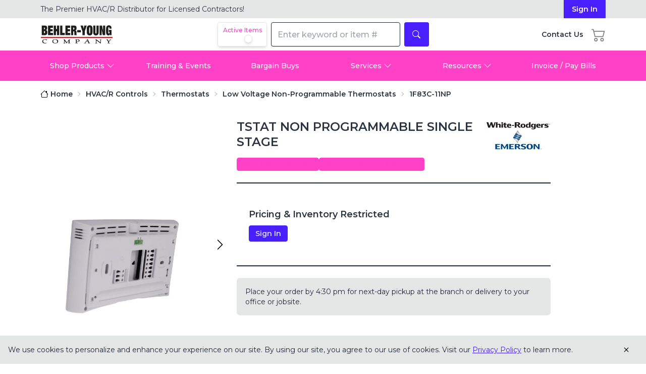

--- FILE ---
content_type: text/html; charset=utf-8
request_url: https://www.behler-young.com/product/1f83c-11np
body_size: 10522
content:
<!DOCTYPE html><html lang="en"><head><meta charSet="utf-8"/><meta name="viewport" content="width=device-width, initial-scale=1"/><link rel="stylesheet" href="/_next/static/css/06d643cab38cdc39.css" data-precedence="next"/><link rel="stylesheet" href="/_next/static/css/8ddca8a8cec110f3.css" data-precedence="next"/><link rel="preload" as="script" fetchPriority="low" href="/_next/static/chunks/webpack-1a010f9706a733d8.js"/><script src="/_next/static/chunks/4bd1b696-9909f507f95988b8.js" async=""></script><script src="/_next/static/chunks/5964-dfec9828fe56d7ab.js" async=""></script><script src="/_next/static/chunks/main-app-326899347d62d35d.js" async=""></script><script src="/_next/static/chunks/6874-414075bb21e16c80.js" async=""></script><script src="/_next/static/chunks/9302-4248ae73e03467eb.js" async=""></script><script src="/_next/static/chunks/1102-1cec45c77a9a1a36.js" async=""></script><script src="/_next/static/chunks/2177-3e37bf05f8a6b00a.js" async=""></script><script src="/_next/static/chunks/6732-c209715d4d166338.js" async=""></script><script src="/_next/static/chunks/4669-82eaf59ff328a5dd.js" async=""></script><script src="/_next/static/chunks/app/(app)/layout-12055f1d6e47989f.js" async=""></script><script src="/_next/static/chunks/2182-a6741ada4b1a0f4d.js" async=""></script><script src="/_next/static/chunks/2578-e3cef65617fd01af.js" async=""></script><script src="/_next/static/chunks/8459-25d37e5052d8ed9b.js" async=""></script><script src="/_next/static/chunks/5996-ae56a350513faf74.js" async=""></script><script src="/_next/static/chunks/app/(app)/%5B%5B...slug%5D%5D/page-ccc6fef8ddc5e832.js" async=""></script><link rel="preload" href="https://www.googletagmanager.com/gtm.js?id=GTM-PW4DP7" as="script"/><meta name="next-size-adjust" content=""/><script src="/_next/static/chunks/polyfills-42372ed130431b0a.js" noModule=""></script></head><body class="__className_069ab3 drawer"><div hidden=""><!--$?--><template id="B:0"></template><!--/$--></div><!--$--><div class="drawer-content"><div class="text-neutral h-screen flex flex-col min-h-full"><div class="flex-1 flex items-center justify-center"><div class="fixed inset-0 w-screen h-screen bg-white bg-opacity-50 flex items-center justify-center overflow-hidden z-[9999]"><div class="loading loading-spinner loading-lg text-primary"></div></div></div></div></div><!--/$--><script>requestAnimationFrame(function(){$RT=performance.now()});</script><script src="/_next/static/chunks/webpack-1a010f9706a733d8.js" id="_R_" async=""></script><script>(self.__next_f=self.__next_f||[]).push([0])</script><script>self.__next_f.push([1,"1:\"$Sreact.fragment\"\n2:I[87555,[],\"\"]\n3:I[31295,[],\"\"]\n6:I[59665,[],\"OutletBoundary\"]\n8:I[74911,[],\"AsyncMetadataOutlet\"]\na:I[59665,[],\"ViewportBoundary\"]\nc:I[59665,[],\"MetadataBoundary\"]\nd:\"$Sreact.suspense\"\nf:I[28393,[],\"\"]\n10:I[96063,[\"6874\",\"static/chunks/6874-414075bb21e16c80.js\",\"9302\",\"static/chunks/9302-4248ae73e03467eb.js\",\"1102\",\"static/chunks/1102-1cec45c77a9a1a36.js\",\"2177\",\"static/chunks/2177-3e37bf05f8a6b00a.js\",\"6732\",\"static/chunks/6732-c209715d4d166338.js\",\"4669\",\"static/chunks/4669-82eaf59ff328a5dd.js\",\"4944\",\"static/chunks/app/(app)/layout-12055f1d6e47989f.js\"],\"GoogleTagManager\"]\n11:I[14285,[\"6874\",\"static/chunks/6874-414075bb21e16c80.js\",\"9302\",\"static/chunks/9302-4248ae73e03467eb.js\",\"1102\",\"static/chunks/1102-1cec45c77a9a1a36.js\",\"2177\",\"static/chunks/2177-3e37bf05f8a6b00a.js\",\"6732\",\"static/chunks/6732-c209715d4d166338.js\",\"4669\",\"static/chunks/4669-82eaf59ff328a5dd.js\",\"4944\",\"static/chunks/app/(app)/layout-12055f1d6e47989f.js\"],\"default\"]\n12:I[6874,[\"6874\",\"static/chunks/6874-414075bb21e16c80.js\",\"9302\",\"static/chunks/9302-4248ae73e03467eb.js\",\"2182\",\"static/chunks/2182-a6741ada4b1a0f4d.js\",\"2578\",\"static/chunks/2578-e3cef65617fd01af.js\",\"4669\",\"static/chunks/4669-82eaf59ff328a5dd.js\",\"8459\",\"static/chunks/8459-25d37e5052d8ed9b.js\",\"5996\",\"static/chunks/5996-ae56a350513faf74.js\",\"6913\",\"static/chunks/app/(app)/%5B%5B...slug%5D%5D/page-ccc6fef8ddc5e832.js\"],\"\"]\n13:I[33063,[\"6874\",\"static/chunks/6874-414075bb21e16c80.js\",\"9302\",\"static/chunks/9302-4248ae73e03467eb.js\",\"2182\",\"static/chunks/2182-a6741ada4b1a0f4d.js\",\"2578\",\"static/chunks/2578-e3cef65617fd01af.js\",\"4669\",\"static/chunks/4669-82eaf59ff328a5dd.js\",\"8459\",\"static/chunks/8459-25d37e5052d8ed9b.js\",\"5996\",\"static/chunks/5996-ae56a350513faf74.js\",\"6913\",\"static/chunks/app/(app)/%5B%5B...slug%5D%5D/page-ccc6fef8ddc5e832.js\"],\"Image\"]\n14:I[91688,[\"6874\",\"static/chunks/6874-414075bb21e16c80.js\",\"9302\",\"static/chunks/9302-4248ae73e03467eb.js\",\"1102\",\"static/chunks/1102-1cec45c77a9a1a36.js\",\"2177\",\"static/chunks/2177-3e37bf05f8a6b00a.js\""])</script><script>self.__next_f.push([1,",\"6732\",\"static/chunks/6732-c209715d4d166338.js\",\"4669\",\"static/chunks/4669-82eaf59ff328a5dd.js\",\"4944\",\"static/chunks/app/(app)/layout-12055f1d6e47989f.js\"],\"HeaderCartButton\"]\n15:I[5061,[\"6874\",\"static/chunks/6874-414075bb21e16c80.js\",\"9302\",\"static/chunks/9302-4248ae73e03467eb.js\",\"1102\",\"static/chunks/1102-1cec45c77a9a1a36.js\",\"2177\",\"static/chunks/2177-3e37bf05f8a6b00a.js\",\"6732\",\"static/chunks/6732-c209715d4d166338.js\",\"4669\",\"static/chunks/4669-82eaf59ff328a5dd.js\",\"4944\",\"static/chunks/app/(app)/layout-12055f1d6e47989f.js\"],\"SearchBar\"]\n16:I[50162,[\"6874\",\"static/chunks/6874-414075bb21e16c80.js\",\"9302\",\"static/chunks/9302-4248ae73e03467eb.js\",\"1102\",\"static/chunks/1102-1cec45c77a9a1a36.js\",\"2177\",\"static/chunks/2177-3e37bf05f8a6b00a.js\",\"6732\",\"static/chunks/6732-c209715d4d166338.js\",\"4669\",\"static/chunks/4669-82eaf59ff328a5dd.js\",\"4944\",\"static/chunks/app/(app)/layout-12055f1d6e47989f.js\"],\"NavBar\"]\n17:I[45865,[\"6874\",\"static/chunks/6874-414075bb21e16c80.js\",\"9302\",\"static/chunks/9302-4248ae73e03467eb.js\",\"1102\",\"static/chunks/1102-1cec45c77a9a1a36.js\",\"2177\",\"static/chunks/2177-3e37bf05f8a6b00a.js\",\"6732\",\"static/chunks/6732-c209715d4d166338.js\",\"4669\",\"static/chunks/4669-82eaf59ff328a5dd.js\",\"4944\",\"static/chunks/app/(app)/layout-12055f1d6e47989f.js\"],\"Footer\"]\n18:I[65426,[\"6874\",\"static/chunks/6874-414075bb21e16c80.js\",\"9302\",\"static/chunks/9302-4248ae73e03467eb.js\",\"1102\",\"static/chunks/1102-1cec45c77a9a1a36.js\",\"2177\",\"static/chunks/2177-3e37bf05f8a6b00a.js\",\"6732\",\"static/chunks/6732-c209715d4d166338.js\",\"4669\",\"static/chunks/4669-82eaf59ff328a5dd.js\",\"4944\",\"static/chunks/app/(app)/layout-12055f1d6e47989f.js\"],\"Providers\"]\n19:I[71926,[\"6874\",\"static/chunks/6874-414075bb21e16c80.js\",\"9302\",\"static/chunks/9302-4248ae73e03467eb.js\",\"1102\",\"static/chunks/1102-1cec45c77a9a1a36.js\",\"2177\",\"static/chunks/2177-3e37bf05f8a6b00a.js\",\"6732\",\"static/chunks/6732-c209715d4d166338.js\",\"4669\",\"static/chunks/4669-82eaf59ff328a5dd.js\",\"4944\",\"static/chunks/app/(app)/layout-12055f1d6e47989f.js\"],\"PageViewTracker\"]\n1"])</script><script>self.__next_f.push([1,"a:I[81007,[\"6874\",\"static/chunks/6874-414075bb21e16c80.js\",\"9302\",\"static/chunks/9302-4248ae73e03467eb.js\",\"1102\",\"static/chunks/1102-1cec45c77a9a1a36.js\",\"2177\",\"static/chunks/2177-3e37bf05f8a6b00a.js\",\"6732\",\"static/chunks/6732-c209715d4d166338.js\",\"4669\",\"static/chunks/4669-82eaf59ff328a5dd.js\",\"4944\",\"static/chunks/app/(app)/layout-12055f1d6e47989f.js\"],\"AdminBar\"]\n1b:I[46522,[\"6874\",\"static/chunks/6874-414075bb21e16c80.js\",\"9302\",\"static/chunks/9302-4248ae73e03467eb.js\",\"1102\",\"static/chunks/1102-1cec45c77a9a1a36.js\",\"2177\",\"static/chunks/2177-3e37bf05f8a6b00a.js\",\"6732\",\"static/chunks/6732-c209715d4d166338.js\",\"4669\",\"static/chunks/4669-82eaf59ff328a5dd.js\",\"4944\",\"static/chunks/app/(app)/layout-12055f1d6e47989f.js\"],\"LivePreviewListener\"]\n25:I[85897,[\"6874\",\"static/chunks/6874-414075bb21e16c80.js\",\"9302\",\"static/chunks/9302-4248ae73e03467eb.js\",\"1102\",\"static/chunks/1102-1cec45c77a9a1a36.js\",\"2177\",\"static/chunks/2177-3e37bf05f8a6b00a.js\",\"6732\",\"static/chunks/6732-c209715d4d166338.js\",\"4669\",\"static/chunks/4669-82eaf59ff328a5dd.js\",\"4944\",\"static/chunks/app/(app)/layout-12055f1d6e47989f.js\"],\"Sidebar\"]\n26:I[33384,[\"6874\",\"static/chunks/6874-414075bb21e16c80.js\",\"9302\",\"static/chunks/9302-4248ae73e03467eb.js\",\"1102\",\"static/chunks/1102-1cec45c77a9a1a36.js\",\"2177\",\"static/chunks/2177-3e37bf05f8a6b00a.js\",\"6732\",\"static/chunks/6732-c209715d4d166338.js\",\"4669\",\"static/chunks/4669-82eaf59ff328a5dd.js\",\"4944\",\"static/chunks/app/(app)/layout-12055f1d6e47989f.js\"],\"default\"]\n27:I[70266,[\"6874\",\"static/chunks/6874-414075bb21e16c80.js\",\"9302\",\"static/chunks/9302-4248ae73e03467eb.js\",\"1102\",\"static/chunks/1102-1cec45c77a9a1a36.js\",\"2177\",\"static/chunks/2177-3e37bf05f8a6b00a.js\",\"6732\",\"static/chunks/6732-c209715d4d166338.js\",\"4669\",\"static/chunks/4669-82eaf59ff328a5dd.js\",\"4944\",\"static/chunks/app/(app)/layout-12055f1d6e47989f.js\"],\"default\"]\n:HL[\"/_next/static/media/904be59b21bd51cb-s.p.woff2\",\"font\",{\"crossOrigin\":\"\",\"type\":\"font/woff2\"}]\n:HL[\"/_next/static/css/06d643cab38cdc39.css\",\"style\"]\n:HL[\"/_next/static/css"])</script><script>self.__next_f.push([1,"/8ddca8a8cec110f3.css\",\"style\"]\n"])</script><script>self.__next_f.push([1,"0:{\"P\":null,\"b\":\"FOvhQtYTjUxuI0mktEIEi\",\"p\":\"\",\"c\":[\"\",\"product\",\"1f83c-11np\"],\"i\":false,\"f\":[[[\"\",{\"children\":[\"(app)\",{\"children\":[\"product\",{\"children\":[[\"itemId\",\"1f83c-11np\",\"d\"],{\"children\":[\"__PAGE__\",{}]}]}]},\"$undefined\",\"$undefined\",true]}],[\"\",[\"$\",\"$1\",\"c\",{\"children\":[null,[\"$\",\"$L2\",null,{\"parallelRouterKey\":\"children\",\"error\":\"$undefined\",\"errorStyles\":\"$undefined\",\"errorScripts\":\"$undefined\",\"template\":[\"$\",\"$L3\",null,{}],\"templateStyles\":\"$undefined\",\"templateScripts\":\"$undefined\",\"notFound\":[[[\"$\",\"title\",null,{\"children\":\"404: This page could not be found.\"}],[\"$\",\"div\",null,{\"style\":{\"fontFamily\":\"system-ui,\\\"Segoe UI\\\",Roboto,Helvetica,Arial,sans-serif,\\\"Apple Color Emoji\\\",\\\"Segoe UI Emoji\\\"\",\"height\":\"100vh\",\"textAlign\":\"center\",\"display\":\"flex\",\"flexDirection\":\"column\",\"alignItems\":\"center\",\"justifyContent\":\"center\"},\"children\":[\"$\",\"div\",null,{\"children\":[[\"$\",\"style\",null,{\"dangerouslySetInnerHTML\":{\"__html\":\"body{color:#000;background:#fff;margin:0}.next-error-h1{border-right:1px solid rgba(0,0,0,.3)}@media (prefers-color-scheme:dark){body{color:#fff;background:#000}.next-error-h1{border-right:1px solid rgba(255,255,255,.3)}}\"}}],[\"$\",\"h1\",null,{\"className\":\"next-error-h1\",\"style\":{\"display\":\"inline-block\",\"margin\":\"0 20px 0 0\",\"padding\":\"0 23px 0 0\",\"fontSize\":24,\"fontWeight\":500,\"verticalAlign\":\"top\",\"lineHeight\":\"49px\"},\"children\":404}],[\"$\",\"div\",null,{\"style\":{\"display\":\"inline-block\"},\"children\":[\"$\",\"h2\",null,{\"style\":{\"fontSize\":14,\"fontWeight\":400,\"lineHeight\":\"49px\",\"margin\":0},\"children\":\"This page could not be found.\"}]}]]}]}]],[]],\"forbidden\":\"$undefined\",\"unauthorized\":\"$undefined\"}]]}],{\"children\":[\"(app)\",[\"$\",\"$1\",\"c\",{\"children\":[[[\"$\",\"link\",\"0\",{\"rel\":\"stylesheet\",\"href\":\"/_next/static/css/06d643cab38cdc39.css\",\"precedence\":\"next\",\"crossOrigin\":\"$undefined\",\"nonce\":\"$undefined\"}],[\"$\",\"link\",\"1\",{\"rel\":\"stylesheet\",\"href\":\"/_next/static/css/8ddca8a8cec110f3.css\",\"precedence\":\"next\",\"crossOrigin\":\"$undefined\",\"nonce\":\"$undefined\"}]],\"$L4\"]}],{\"children\":[\"product\",[\"$\",\"$1\",\"c\",{\"children\":[null,[\"$\",\"$L2\",null,{\"parallelRouterKey\":\"children\",\"error\":\"$undefined\",\"errorStyles\":\"$undefined\",\"errorScripts\":\"$undefined\",\"template\":[\"$\",\"$L3\",null,{}],\"templateStyles\":\"$undefined\",\"templateScripts\":\"$undefined\",\"notFound\":\"$undefined\",\"forbidden\":\"$undefined\",\"unauthorized\":\"$undefined\"}]]}],{\"children\":[[\"itemId\",\"1f83c-11np\",\"d\"],[\"$\",\"$1\",\"c\",{\"children\":[null,[\"$\",\"$L2\",null,{\"parallelRouterKey\":\"children\",\"error\":\"$undefined\",\"errorStyles\":\"$undefined\",\"errorScripts\":\"$undefined\",\"template\":[\"$\",\"$L3\",null,{}],\"templateStyles\":\"$undefined\",\"templateScripts\":\"$undefined\",\"notFound\":\"$undefined\",\"forbidden\":\"$undefined\",\"unauthorized\":\"$undefined\"}]]}],{\"children\":[\"__PAGE__\",[\"$\",\"$1\",\"c\",{\"children\":[\"$L5\",null,[\"$\",\"$L6\",null,{\"children\":[\"$L7\",[\"$\",\"$L8\",null,{\"promise\":\"$@9\"}]]}]]}],{},null,false]},null,false]},null,false]},[[\"$\",\"div\",\"l\",{\"className\":\"fixed inset-0 w-screen h-screen bg-white bg-opacity-50 flex items-center justify-center overflow-hidden z-[9999]\",\"children\":[\"$\",\"div\",null,{\"className\":\"loading loading-spinner loading-lg text-primary\"}]}],[],[]],false]},null,false],[\"$\",\"$1\",\"h\",{\"children\":[null,[[\"$\",\"$La\",null,{\"children\":\"$Lb\"}],[\"$\",\"meta\",null,{\"name\":\"next-size-adjust\",\"content\":\"\"}]],[\"$\",\"$Lc\",null,{\"children\":[\"$\",\"div\",null,{\"hidden\":true,\"children\":[\"$\",\"$d\",null,{\"fallback\":null,\"children\":\"$Le\"}]}]}]]}],false]],\"m\":\"$undefined\",\"G\":[\"$f\",[]],\"s\":false,\"S\":false}\n"])</script><script>self.__next_f.push([1,"4:[\"$\",\"html\",null,{\"lang\":\"en\",\"children\":[[\"$\",\"$L10\",null,{\"gtmId\":\"GTM-PW4DP7\"}],[\"$\",\"body\",null,{\"className\":\"__className_069ab3 drawer\",\"children\":[\"$\",\"$d\",null,{\"fallback\":[\"$\",\"div\",null,{\"className\":\"drawer-content\",\"children\":[\"$\",\"div\",null,{\"className\":\"text-neutral h-screen flex flex-col min-h-full\",\"children\":[[\"\",[\"$\",\"div\",null,{\"className\":\"bg-base-200 hidden sm:block\",\"children\":[\"$\",\"div\",null,{\"className\":\"container w-full\",\"children\":[\"$\",\"div\",null,{\"className\":\"flex justify-between items-center text-sm\",\"children\":[[\"$\",\"div\",null,{\"className\":\"flex-1\",\"children\":[\"$\",\"p\",null,{\"className\":\"text-left py-2 lg:text-left\",\"children\":[\"The Premier HVAC/R Distributor for\",\" \",[\"$\",\"br\",null,{\"className\":\"md:hidden\"}],\"Licensed Contractors!\"]}]}],[\"$\",\"$L11\",null,{}]]}]}]}],[\"$\",\"div\",null,{\"className\":\"container flex items-center justify-between mt-2 max-[329px]:px-1.5\",\"children\":[\"$\",\"div\",null,{\"className\":\"flex justify-between w-full align-middle flex-wrap\",\"children\":[[\"$\",\"div\",null,{\"className\":\"items-center flex order-1 flex-nowrap\",\"children\":[[\"$\",\"label\",null,{\"id\":\"sidebar-toggle-header\",\"htmlFor\":\"sidebar-toggle\",\"className\":\"py-2 pr-2 drawer-button pl-0 lg:hidden\",\"children\":[\"$\",\"svg\",null,{\"ref\":\"$undefined\",\"xmlns\":\"http://www.w3.org/2000/svg\",\"viewBox\":\"0 0 16 16\",\"width\":28,\"height\":28,\"fill\":\"$undefined\",\"className\":\"bi bi-list\",\"children\":[null,[\"$\",\"path\",null,{\"fillRule\":\"evenodd\",\"d\":\"M2.5 12a.5.5 0 0 1 .5-.5h10a.5.5 0 0 1 0 1H3a.5.5 0 0 1-.5-.5m0-4a.5.5 0 0 1 .5-.5h10a.5.5 0 0 1 0 1H3a.5.5 0 0 1-.5-.5m0-4a.5.5 0 0 1 .5-.5h10a.5.5 0 0 1 0 1H3a.5.5 0 0 1-.5-.5\"}]]}]}],[\"$\",\"$L12\",null,{\"href\":\"/\",\"children\":[\"$\",\"$L13\",null,{\"src\":{\"src\":\"/_next/static/media/by-logo.8d8dcfef.png\",\"height\":132,\"width\":512,\"blurDataURL\":\"[data-uri]\",\"blurWidth\":8,\"blurHeight\":2},\"height\":132,\"width\":512,\"alt\":\"Behler-Young Logo\",\"className\":\"w-28 lg:w-36 h-auto\",\"sizes\":\"(max-width: 1024px) 112px, 144px\"}]}]]}],[\"$\",\"div\",null,{\"className\":\"flex items-center space-x-4 ml-4 max-[412px]:ml-0 order-2 lg:order-3 flex-nowrap max-[373px]:ml-auto\",\"children\":[[\"$\",\"$L12\",null,{\"href\":\"/contact-us\",\"title\":\"Contact Us\",\"className\":\"hidden lg:block font-semibold text-sm text-neutral hover:no-underline hover:text-primary hover:fill-primary\",\"children\":[\"$\",\"p\",null,{\"children\":\"Contact Us\"}]}],[\"$\",\"$L14\",null,{}],[\"$\",\"div\",null,{\"className\":\"sm:hidden block\",\"children\":[\"$\",\"$L11\",null,{}]}]]}],[\"$\",\"div\",null,{\"className\":\"flex order-3 lg:flex lg:order-2 flex-wrap w-full lg:w-fit justify-center lg:align-middle\",\"children\":[\"$\",\"$d\",null,{\"fallback\":[\"$\",\"div\",null,{\"children\":\"Loading...\"}],\"children\":[\"$\",\"$L15\",null,{}]}]}]]}]}],[\"$\",\"div\",null,{\"className\":\"mt-2 hidden lg:block\",\"children\":[\"$\",\"$L16\",null,{}]}]],[\"$\",\"div\",null,{\"className\":\"flex-1 flex items-center justify-center\",\"children\":[\"$\",\"div\",null,{\"className\":\"fixed inset-0 w-screen h-screen bg-white bg-opacity-50 flex items-center justify-center overflow-hidden z-[9999]\",\"children\":[\"$\",\"div\",null,{\"className\":\"loading loading-spinner loading-lg text-primary\"}]}]}],[\"$\",\"$L17\",null,{}]]}]}],\"children\":[\"$\",\"$L18\",null,{\"children\":[[\"$\",\"input\",null,{\"id\":\"sidebar-toggle\",\"type\":\"checkbox\",\"className\":\"drawer-toggle md:hidden\",\"aria-labelledby\":\"sidebar-toggle-header sidebar-toggle-sidebar\"}],[\"$\",\"div\",null,{\"className\":\"drawer-content\",\"children\":[\"$\",\"div\",null,{\"className\":\"text-neutral h-screen flex flex-col min-h-full\",\"children\":[[\"$\",\"$L19\",null,{}],[\"$\",\"$L1a\",null,{\"preview\":false}],[\"$\",\"$L1b\",null,{}],[\"\",[\"$\",\"div\",null,{\"className\":\"bg-base-200 hidden sm:block\",\"children\":[\"$\",\"div\",null,{\"className\":\"container w-full\",\"children\":[\"$\",\"div\",null,{\"className\":\"flex justify-between items-center text-sm\",\"children\":[[\"$\",\"div\",null,{\"className\":\"flex-1\",\"children\":[\"$\",\"p\",null,{\"className\":\"text-left py-2 lg:text-left\",\"children\":[\"The Premier HVAC/R Distributor for\",\" \",[\"$\",\"br\",null,{\"className\":\"md:hidden\"}],\"Licensed Contractors!\"]}]}],[\"$\",\"$L11\",null,{}]]}]}]}],[\"$\",\"div\",null,{\"className\":\"container flex items-center justify-between mt-2 max-[329px]:px-1.5\",\"children\":[\"$\",\"div\",null,{\"className\":\"flex justify-between w-full align-middle flex-wrap\",\"children\":[\"$L1c\",\"$L1d\",\"$L1e\"]}]}],\"$L1f\"],\"$L20\",\"$L21\"]}]}],\"$L22\",\"$L23\",\"$L24\"]}]}]}]]}]\n"])</script><script>self.__next_f.push([1,"1c:[\"$\",\"div\",null,{\"className\":\"items-center flex order-1 flex-nowrap\",\"children\":[[\"$\",\"label\",null,{\"id\":\"sidebar-toggle-header\",\"htmlFor\":\"sidebar-toggle\",\"className\":\"py-2 pr-2 drawer-button pl-0 lg:hidden\",\"children\":[\"$\",\"svg\",null,{\"ref\":\"$undefined\",\"xmlns\":\"http://www.w3.org/2000/svg\",\"viewBox\":\"0 0 16 16\",\"width\":28,\"height\":28,\"fill\":\"$undefined\",\"className\":\"bi bi-list\",\"children\":[null,[\"$\",\"path\",null,{\"fillRule\":\"evenodd\",\"d\":\"M2.5 12a.5.5 0 0 1 .5-.5h10a.5.5 0 0 1 0 1H3a.5.5 0 0 1-.5-.5m0-4a.5.5 0 0 1 .5-.5h10a.5.5 0 0 1 0 1H3a.5.5 0 0 1-.5-.5m0-4a.5.5 0 0 1 .5-.5h10a.5.5 0 0 1 0 1H3a.5.5 0 0 1-.5-.5\"}]]}]}],[\"$\",\"$L12\",null,{\"href\":\"/\",\"children\":[\"$\",\"$L13\",null,{\"src\":\"$4:props:children:1:props:children:props:fallback:props:children:props:children:0:2:props:children:props:children:0:props:children:1:props:children:props:src\",\"height\":132,\"width\":512,\"alt\":\"Behler-Young Logo\",\"className\":\"w-28 lg:w-36 h-auto\",\"sizes\":\"(max-width: 1024px) 112px, 144px\"}]}]]}]\n"])</script><script>self.__next_f.push([1,"1d:[\"$\",\"div\",null,{\"className\":\"flex items-center space-x-4 ml-4 max-[412px]:ml-0 order-2 lg:order-3 flex-nowrap max-[373px]:ml-auto\",\"children\":[[\"$\",\"$L12\",null,{\"href\":\"/contact-us\",\"title\":\"Contact Us\",\"className\":\"hidden lg:block font-semibold text-sm text-neutral hover:no-underline hover:text-primary hover:fill-primary\",\"children\":[\"$\",\"p\",null,{\"children\":\"Contact Us\"}]}],[\"$\",\"$L14\",null,{}],[\"$\",\"div\",null,{\"className\":\"sm:hidden block\",\"children\":[\"$\",\"$L11\",null,{}]}]]}]\n1e:[\"$\",\"div\",null,{\"className\":\"flex order-3 lg:flex lg:order-2 flex-wrap w-full lg:w-fit justify-center lg:align-middle\",\"children\":[\"$\",\"$d\",null,{\"fallback\":[\"$\",\"div\",null,{\"children\":\"Loading...\"}],\"children\":[\"$\",\"$L15\",null,{}]}]}]\n1f:[\"$\",\"div\",null,{\"className\":\"mt-2 hidden lg:block\",\"children\":[\"$\",\"$L16\",null,{}]}]\n20:[\"$\",\"div\",null,{\"className\":\"flex-1\",\"children\":[\"$\",\"$L2\",null,{\"parallelRouterKey\":\"children\",\"error\":\"$undefined\",\"errorStyles\":\"$undefined\",\"errorScripts\":\"$undefined\",\"template\":[\"$\",\"$L3\",null,{}],\"templateStyles\":\"$undefined\",\"templateScripts\":\"$undefined\",\"notFound\":[[\"$\",\"div\",null,{\"className\":\"container text-center my-12\",\"children\":[[\"$\",\"h1\",null,{\"className\":\"m-8\",\"children\":\"Sorry. Page Not Found.\"}],[\"$\",\"p\",null,{\"className\":\"mb-8\",\"children\":\"The requested page does not exist.\"}],[\"$\",\"$L12\",null,{\"href\":\"/\",\"className\":\"btn btn-primary hover:no-underline\",\"children\":\"GO TO HOMEPAGE\"}]]}],[]],\"forbidden\":\"$undefined\",\"unauthorized\":\"$undefined\"}]}]\n21:[\"$\",\"$L17\",null,{}]\n22:[\"$\",\"$L25\",null,{}]\n23:[\"$\",\"$L26\",null,{}]\n24:[\"$\",\"$L27\",null,{}]\nb:[[\"$\",\"meta\",\"0\",{\"charSet\":\"utf-8\"}],[\"$\",\"meta\",\"1\",{\"name\":\"viewport\",\"content\":\"width=device-width, initial-scale=1\"}]]\n7:null\n"])</script><script>self.__next_f.push([1,"28:I[38175,[],\"IconMark\"]\n9:{\"metadata\":[[\"$\",\"title\",\"0\",{\"children\":\"TSTAT NON PROGRAMMABLE SINGLE STAGE | Behler-Young\"}],[\"$\",\"link\",\"1\",{\"rel\":\"icon\",\"href\":\"/icon-xg4ifa.ico?4b261ef82f612822\",\"type\":\"image/x-icon\",\"sizes\":\"64x64\"}],[\"$\",\"$L28\",\"2\",{}]],\"error\":null,\"digest\":\"$undefined\"}\ne:\"$9:metadata\"\n"])</script><title>TSTAT NON PROGRAMMABLE SINGLE STAGE | Behler-Young</title><link rel="icon" href="/icon-xg4ifa.ico?4b261ef82f612822" type="image/x-icon" sizes="64x64"/><script >document.querySelectorAll('body link[rel="icon"], body link[rel="apple-touch-icon"]').forEach(el => document.head.appendChild(el))</script><div hidden id="S:0"></div><script>$RB=[];$RV=function(b){$RT=performance.now();for(var a=0;a<b.length;a+=2){var c=b[a],e=b[a+1];null!==e.parentNode&&e.parentNode.removeChild(e);var f=c.parentNode;if(f){var g=c.previousSibling,h=0;do{if(c&&8===c.nodeType){var d=c.data;if("/$"===d||"/&"===d)if(0===h)break;else h--;else"$"!==d&&"$?"!==d&&"$~"!==d&&"$!"!==d&&"&"!==d||h++}d=c.nextSibling;f.removeChild(c);c=d}while(c);for(;e.firstChild;)f.insertBefore(e.firstChild,c);g.data="$";g._reactRetry&&g._reactRetry()}}b.length=0};
$RC=function(b,a){if(a=document.getElementById(a))(b=document.getElementById(b))?(b.previousSibling.data="$~",$RB.push(b,a),2===$RB.length&&(b="number"!==typeof $RT?0:$RT,a=performance.now(),setTimeout($RV.bind(null,$RB),2300>a&&2E3<a?2300-a:b+300-a))):a.parentNode.removeChild(a)};$RC("B:0","S:0")</script><script>self.__next_f.push([1,"29:I[83452,[\"512\",\"static/chunks/9c4e2130-0b4955e15cc00638.js\",\"6874\",\"static/chunks/6874-414075bb21e16c80.js\",\"9302\",\"static/chunks/9302-4248ae73e03467eb.js\",\"2182\",\"static/chunks/2182-a6741ada4b1a0f4d.js\",\"2578\",\"static/chunks/2578-e3cef65617fd01af.js\",\"5712\",\"static/chunks/5712-03361b237f6320e5.js\",\"4669\",\"static/chunks/4669-82eaf59ff328a5dd.js\",\"8459\",\"static/chunks/8459-25d37e5052d8ed9b.js\",\"3855\",\"static/chunks/3855-2214a962393f2832.js\",\"3773\",\"static/chunks/app/(app)/product/%5BitemId%5D/page-4f01cdb7571ea2f1.js\"],\"BreadCrumbsClient\"]\n2a:I[17141,[\"512\",\"static/chunks/9c4e2130-0b4955e15cc00638.js\",\"6874\",\"static/chunks/6874-414075bb21e16c80.js\",\"9302\",\"static/chunks/9302-4248ae73e03467eb.js\",\"2182\",\"static/chunks/2182-a6741ada4b1a0f4d.js\",\"2578\",\"static/chunks/2578-e3cef65617fd01af.js\",\"5712\",\"static/chunks/5712-03361b237f6320e5.js\",\"4669\",\"static/chunks/4669-82eaf59ff328a5dd.js\",\"8459\",\"static/chunks/8459-25d37e5052d8ed9b.js\",\"3855\",\"static/chunks/3855-2214a962393f2832.js\",\"3773\",\"static/chunks/app/(app)/product/%5BitemId%5D/page-4f01cdb7571ea2f1.js\"],\"default\"]\n2b:I[39659,[\"512\",\"static/chunks/9c4e2130-0b4955e15cc00638.js\",\"6874\",\"static/chunks/6874-414075bb21e16c80.js\",\"9302\",\"static/chunks/9302-4248ae73e03467eb.js\",\"2182\",\"static/chunks/2182-a6741ada4b1a0f4d.js\",\"2578\",\"static/chunks/2578-e3cef65617fd01af.js\",\"5712\",\"static/chunks/5712-03361b237f6320e5.js\",\"4669\",\"static/chunks/4669-82eaf59ff328a5dd.js\",\"8459\",\"static/chunks/8459-25d37e5052d8ed9b.js\",\"3855\",\"static/chunks/3855-2214a962393f2832.js\",\"3773\",\"static/chunks/app/(app)/product/%5BitemId%5D/page-4f01cdb7571ea2f1.js\"],\"default\"]\n"])</script><script>self.__next_f.push([1,"5:[\"$\",\"div\",null,{\"className\":\"container my-2 pb-4\",\"children\":[[\"$\",\"$L29\",null,{\"crumbs\":[{\"name\":\"HVAC/R Controls\",\"href\":\"https://www.behler-young.com/search?criteria=\u0026facets=IsActive%3Atrue%2Ccategory%3A16p\"},{\"name\":\"Thermostats\",\"href\":\"https://www.behler-young.com/search?criteria=\u0026facets=IsActive%3Atrue%2Ccategory%3A37p\"},{\"name\":\"Low Voltage Non-Programmable Thermostats\",\"href\":\"https://www.behler-young.com/search?criteria=\u0026facets=IsActive%3Atrue%2Ccategory%3A218p\"},{\"name\":\"1F83C-11NP\"}]}],[\"$\",\"div\",null,{\"className\":\"flex flex-wrap\",\"children\":[[\"$\",\"div\",null,{\"className\":\"hidden md:block md:w-4/12\",\"children\":[\"$\",\"$L2a\",null,{\"images\":[{\"original\":\"https://byecommstorage.blob.core.windows.net/ecommerce/PIM/Images/360/1F83C-11NP.jpg\",\"thumbnail\":\"https://byecommstorage.blob.core.windows.net/ecommerce/PIM/Images/360/1F83C-11NP.jpg\",\"isSpriteSheet\":true,\"spriteSheetConfig\":{\"totalFrames\":36,\"fps\":10}},{\"original\":\"https://byecommstorage.blob.core.windows.net/ecommerce/PIM/Images/Items/1F83C-11NP_14ProductFrontCloserWeb Large.jpg\",\"thumbnail\":\"https://byecommstorage.blob.core.windows.net/ecommerce/PIM/Images/Items/1F83C-11NP_14ProductFrontCloserWeb Large.jpg\",\"isSpriteSheet\":false},{\"original\":\"https://byecommstorage.blob.core.windows.net/ecommerce/PIM/Images/Items/1F83C-11NP_17ProductBackWeb Large.jpg\",\"thumbnail\":\"https://byecommstorage.blob.core.windows.net/ecommerce/PIM/Images/Items/1F83C-11NP_17ProductBackWeb Large.jpg\",\"isSpriteSheet\":false},{\"original\":\"https://byecommstorage.blob.core.windows.net/ecommerce/PIM/Images/Items/1F83C-11NP_15ProductFrontAngleWeb Large.jpg\",\"thumbnail\":\"https://byecommstorage.blob.core.windows.net/ecommerce/PIM/Images/Items/1F83C-11NP_15ProductFrontAngleWeb Large.jpg\",\"isSpriteSheet\":false},{\"original\":\"https://byecommstorage.blob.core.windows.net/ecommerce/PIM/Images/Items/1F83C-11NP_16ProductBackAngleWeb Large.jpg\",\"thumbnail\":\"https://byecommstorage.blob.core.windows.net/ecommerce/PIM/Images/Items/1F83C-11NP_16ProductBackAngleWeb Large.jpg\",\"isSpriteSheet\":false}],\"thumbnailPosition\":\"bottom\"}]}],[\"$\",\"div\",null,{\"className\":\"block w-full md:hidden\",\"children\":[\"$\",\"$L2a\",null,{\"images\":\"$5:props:children:1:props:children:0:props:children:props:images\",\"thumbnailPosition\":\"left\"}]}],[\"$\",\"$L2b\",null,{\"productData\":{\"itemsId\":1514,\"version\":3,\"manufacturersId\":0,\"mfrItemId\":\"1F83C-11NP\",\"erpItemId\":\"1F83C-11NP\",\"urlItemId\":\"1f83c-11np\",\"upc\":\"786710551901\",\"enhanced\":1,\"itemUrl\":\"\",\"discontinued\":0,\"modelNo\":\"\",\"name\":\"TSTAT NON PROGRAMMABLE SINGLE STAGE\",\"description\":\"\u003cp\u003eWhite-Rodgers\u0026trade; 80 Digital Non-Programmable Thermostat, 45 to 99 deg F Control, Heat, Cool Differential, Import\u003c/p\u003e\\n\u003cp\u003eWhite-Rodgers\u0026trade; Digital Non-Programmable Thermostat, Series: 80 Series, 45 to 99 deg F Control Range, Heat/Cool Differential, Terminal Designations: RC, RH, C, W, Y, O/B, G, System Switching: Heat/Off/Cool, Fan Switching: Auto-On, 1 Stage, 20 to 30 VAC, 90% Non-Condensing Humidity, LCD Display, Dual Power Battery/Hardwired, Horizontal Mount, White, 3-3/4 in H x 6 in W x 1-1/8 in D, Import\u003c/p\u003e\",\"descriptionStatus\":\"active\",\"features\":\"\u003cul\u003e\u003cli\u003eNew products, new styling with our customers most requested thermostat feature\u003c/li\u003e\\n\u003cli\u003eAttractive sensi thermostat styling for non wifi application\u003c/li\u003e\\n\u003cli\u003eBright, high contrast backlight\u003c/li\u003e\\n\u003cli\u003eAutomatic heat or cool changeover options\u003c/li\u003e\\n\u003cli\u003eKeypad lockout and adjustable heat/cool temperature limits\u003c/li\u003e\\n\u003cli\u003eBuilt in dual fuel logic program eliminate the needs for an outdoor sensor\u003c/li\u003e\\n\u003cli\u003eTemperature set point limits adjustable maximum/minimum\u003c/li\u003e\\n\u003cli\u003ePermanent memory back-up\u003c/li\u003e\\n\u003cli\u003e50 or 60 Hz frequency\u003c/li\u003e\\n\u003cli\u003e4.5 sq in display\u003c/li\u003e\\n\u003cli\u003e32 to 105 deg F ambient\u003c/li\u003e\\n\u003cli\u003e-20 to 150 deg F shipping\u003c/li\u003e\\n\u003cli\u003e32 to 99 deg F display\u003c/li\u003e\\n\u003cli\u003eFor conventional, heat and cool, gas oils, electric application\u003c/li\u003e\\n\u003cli\u003eMillivolt compatible\u003c/li\u003e\\n\u003cli\u003e1 to 30 VAC/DC\u003c/li\u003e\u003c/ul\u003e\u003cp class=\\\"MsoNormal\\\"\u003eProduct Weight: 0.50 lbs\u003c/p\u003e\u003cp class=\\\"MsoNormal\\\"\u003eShipping Weight: 0.65 lbs\u003co:p\u003e\u003c/o:p\u003e\u003c/p\u003e\u003cp\u003e\\n\\n\\n\\n\\n\\n\u003c/p\u003e\u003cp class=\\\"MsoNormal\\\"\u003eShipping Dimensions: 6.38in x 1.88in x 4.25in\u003co:p\u003e\u003c/o:p\u003e\u003c/p\u003e\",\"featuresStatus\":\"active\",\"unitOfMeasure\":\"EA\",\"packagingWeight\":\"0\",\"packagingLength\":\"0\",\"packagingWidth\":\"0\",\"packagingHeight\":\"0\",\"itemWeight\":\"0.6\",\"itemLength\":\"6.3\",\"itemWidth\":\"4.3\",\"itemHeight\":\"1.8\",\"preventWebSale\":false,\"isPublic\":true,\"isRestricted\":false,\"carrierApi\":false,\"brandId\":\"361\",\"brandName\":\"White Rodgers\",\"brandImage\":\"White-Rodgers.png\",\"categoryName\":\"Low Voltage Non-Programmable Thermostats\",\"categoryId\":\"218\",\"middleCategory\":\"Thermostats\",\"middleCategoryId\":\"37\",\"rootCategory\":\"HVAC/R Controls\",\"rootCategoryId\":\"16\",\"isEquipment\":false,\"boxQuantity\":6,\"promos\":[],\"attributes\":{\"Color\":\"White\",\"Color/Finish\":\"White\",\"Control Range\":\"45 to 99 deg F\",\"Cover Type\":\"Horizontal\",\"Differential\":\"Heat/Cool\",\"Dimensions\":\"3-3/4 in H x 6 in W x 1-1/8 in D\",\"Display\":\"LCD\",\"Domestic/Import\":\"Import\",\"Fan Switching\":\"Auto-On\",\"Humidity Range\":\"90% Non-Condensing\",\"Mounting Type\":\"Horizontal\",\"Number of Stages\":\"1\",\"Power Source\":\"Dual Power Battery/Hardwired\",\"Series\":\"80 Series\",\"Shape\":\"Rectangular\",\"System Switching\":\"Heat/Off/Cool\",\"Terminal Designations\":\"RC, RH, C, W, Y, O/B, G\",\"Voltage\":\"20 to 30 VAC\"},\"images\":{\"1\":\"1F83C-11NP_14ProductFrontCloserWeb Large.jpg\",\"2\":\"1F83C-11NP_17ProductBackWeb Large.jpg\",\"3\":\"1F83C-11NP_22Product360.gif\",\"4\":\"1F83C-11NP_15ProductFrontAngleWeb Large.jpg\",\"5\":\"1F83C-11NP_16ProductBackAngleWeb Large.jpg\"},\"resources\":{\"White_Rodgers_1F83C-11NP_instruction_installation\":\"White_Rodgers_1F83C-11NP_instruction_installation.pdf\",\"1f83c-11np.pdf\":\"1f83c-11np.pdf\",\"White_Rodgers_1F83C-11NP_Catalog\":\"White_Rodgers_1F83C-11NP_Catalog.pdf\",\"Emerson_Electric_1F83C11NP_Data_Sheet\":\"Emerson_Electric_1F83C11NP_Data_Sheet.pdf\"},\"restrictionClasses\":null,\"accessories\":[],\"parts\":{}},\"additionalData\":{\"productNumber\":\"1F83C-11NP\",\"specialOrder\":0,\"hasReducedPrice\":0,\"splitBrands\":\"\"}}],\"$L2c\"]}],\"$L2d\",\"$L2e\"]}]\n"])</script><script>self.__next_f.push([1,"2f:I[69061,[\"512\",\"static/chunks/9c4e2130-0b4955e15cc00638.js\",\"6874\",\"static/chunks/6874-414075bb21e16c80.js\",\"9302\",\"static/chunks/9302-4248ae73e03467eb.js\",\"2182\",\"static/chunks/2182-a6741ada4b1a0f4d.js\",\"2578\",\"static/chunks/2578-e3cef65617fd01af.js\",\"5712\",\"static/chunks/5712-03361b237f6320e5.js\",\"4669\",\"static/chunks/4669-82eaf59ff328a5dd.js\",\"8459\",\"static/chunks/8459-25d37e5052d8ed9b.js\",\"3855\",\"static/chunks/3855-2214a962393f2832.js\",\"3773\",\"static/chunks/app/(app)/product/%5BitemId%5D/page-4f01cdb7571ea2f1.js\"],\"default\"]\n30:I[84977,[\"512\",\"static/chunks/9c4e2130-0b4955e15cc00638.js\",\"6874\",\"static/chunks/6874-414075bb21e16c80.js\",\"9302\",\"static/chunks/9302-4248ae73e03467eb.js\",\"2182\",\"static/chunks/2182-a6741ada4b1a0f4d.js\",\"2578\",\"static/chunks/2578-e3cef65617fd01af.js\",\"5712\",\"static/chunks/5712-03361b237f6320e5.js\",\"4669\",\"static/chunks/4669-82eaf59ff328a5dd.js\",\"8459\",\"static/chunks/8459-25d37e5052d8ed9b.js\",\"3855\",\"static/chunks/3855-2214a962393f2832.js\",\"3773\",\"static/chunks/app/(app)/product/%5BitemId%5D/page-4f01cdb7571ea2f1.js\"],\"default\"]\n31:I[61106,[\"512\",\"static/chunks/9c4e2130-0b4955e15cc00638.js\",\"6874\",\"static/chunks/6874-414075bb21e16c80.js\",\"9302\",\"static/chunks/9302-4248ae73e03467eb.js\",\"2182\",\"static/chunks/2182-a6741ada4b1a0f4d.js\",\"2578\",\"static/chunks/2578-e3cef65617fd01af.js\",\"5712\",\"static/chunks/5712-03361b237f6320e5.js\",\"4669\",\"static/chunks/4669-82eaf59ff328a5dd.js\",\"8459\",\"static/chunks/8459-25d37e5052d8ed9b.js\",\"3855\",\"static/chunks/3855-2214a962393f2832.js\",\"3773\",\"static/chunks/app/(app)/product/%5BitemId%5D/page-4f01cdb7571ea2f1.js\"],\"ProductRecommendations\"]\n2c:[\"$\",\"div\",null,{\"className\":\"w-full\",\"children\":[\"$\",\"$L2f\",null,{}]}]\n2d:[\"$\",\"$L30\",null,{\"productData\":\"$5:props:children:1:props:children:2:props:productData\",\"azureBaseUrl\":\"https://byecommstorage.blob.core.windows.net/ecommerce/\",\"azureResourcePath\":\"PIM/Resources/Items/\"}]\n2e:[\"$\",\"div\",null,{\"className\":\"mt-12\",\"children\":[\"$\",\"$L31\",null,{\"productId\":\"1F83C-11NP\"}]}]\n"])</script></body></html>

--- FILE ---
content_type: text/x-component
request_url: https://www.behler-young.com/sign-in?from=/product/1f83c-11np&_rsc=elkrr
body_size: 179
content:
0:{"b":"FOvhQtYTjUxuI0mktEIEi","f":[["children","(app)","children","sign-in",["sign-in",{"children":["__PAGE__?{\"from\":\"/product/1f83c-11np\"}",{}]}],null,[null,null],true]],"S":false}


--- FILE ---
content_type: application/javascript; charset=UTF-8
request_url: https://www.behler-young.com/_next/static/chunks/5712-03361b237f6320e5.js
body_size: 12026
content:
"use strict";(self.webpackChunk_N_E=self.webpackChunk_N_E||[]).push([[5712],{965:(e,t,n)=>{n.d(t,{A:()=>c});var o=n(12115),i=n(38637),r=n.n(i),a=["color","size","title","className"];function l(){return(l=Object.assign||function(e){for(var t=1;t<arguments.length;t++){var n=arguments[t];for(var o in n)Object.prototype.hasOwnProperty.call(n,o)&&(e[o]=n[o])}return e}).apply(this,arguments)}var s=(0,o.forwardRef)(function(e,t){var n=e.color,i=e.size,r=e.title,s=e.className,c=function(e,t){if(null==e)return{};var n,o,i=function(e,t){if(null==e)return{};var n,o,i={},r=Object.keys(e);for(o=0;o<r.length;o++)n=r[o],t.indexOf(n)>=0||(i[n]=e[n]);return i}(e,t);if(Object.getOwnPropertySymbols){var r=Object.getOwnPropertySymbols(e);for(o=0;o<r.length;o++)n=r[o],!(t.indexOf(n)>=0)&&Object.prototype.propertyIsEnumerable.call(e,n)&&(i[n]=e[n])}return i}(e,a);return o.createElement("svg",l({ref:t,xmlns:"http://www.w3.org/2000/svg",viewBox:"0 0 16 16",width:i,height:i,fill:n,className:["bi","bi-skip-start-fill",s].filter(Boolean).join(" ")},c),r?o.createElement("title",null,r):null,o.createElement("path",{d:"M4 4a.5.5 0 0 1 1 0v3.248l6.267-3.636c.54-.313 1.232.066 1.232.696v7.384c0 .63-.692 1.01-1.232.697L5 8.753V12a.5.5 0 0 1-1 0z"}))});s.propTypes={color:r().string,size:r().oneOfType([r().string,r().number]),title:r().string,className:r().string},s.defaultProps={color:"currentColor",size:"1em",title:null,className:""};let c=s},1885:(e,t,n)=>{n.d(t,{A:()=>c});var o=n(12115),i=n(38637),r=n.n(i),a=["color","size","title","className"];function l(){return(l=Object.assign||function(e){for(var t=1;t<arguments.length;t++){var n=arguments[t];for(var o in n)Object.prototype.hasOwnProperty.call(n,o)&&(e[o]=n[o])}return e}).apply(this,arguments)}var s=(0,o.forwardRef)(function(e,t){var n=e.color,i=e.size,r=e.title,s=e.className,c=function(e,t){if(null==e)return{};var n,o,i=function(e,t){if(null==e)return{};var n,o,i={},r=Object.keys(e);for(o=0;o<r.length;o++)n=r[o],t.indexOf(n)>=0||(i[n]=e[n]);return i}(e,t);if(Object.getOwnPropertySymbols){var r=Object.getOwnPropertySymbols(e);for(o=0;o<r.length;o++)n=r[o],!(t.indexOf(n)>=0)&&Object.prototype.propertyIsEnumerable.call(e,n)&&(i[n]=e[n])}return i}(e,a);return o.createElement("svg",l({ref:t,xmlns:"http://www.w3.org/2000/svg",viewBox:"0 0 16 16",width:i,height:i,fill:n,className:["bi","bi-house",s].filter(Boolean).join(" ")},c),r?o.createElement("title",null,r):null,o.createElement("path",{d:"M8.707 1.5a1 1 0 0 0-1.414 0L.646 8.146a.5.5 0 0 0 .708.708L2 8.207V13.5A1.5 1.5 0 0 0 3.5 15h9a1.5 1.5 0 0 0 1.5-1.5V8.207l.646.647a.5.5 0 0 0 .708-.708L13 5.793V2.5a.5.5 0 0 0-.5-.5h-1a.5.5 0 0 0-.5.5v1.293zM13 7.207V13.5a.5.5 0 0 1-.5.5h-9a.5.5 0 0 1-.5-.5V7.207l5-5z"}))});s.propTypes={color:r().string,size:r().oneOfType([r().string,r().number]),title:r().string,className:r().string},s.defaultProps={color:"currentColor",size:"1em",title:null,className:""};let c=s},9932:(e,t,n)=>{n.d(t,{A:()=>c});var o=n(12115),i=n(38637),r=n.n(i),a=["color","size","title","className"];function l(){return(l=Object.assign||function(e){for(var t=1;t<arguments.length;t++){var n=arguments[t];for(var o in n)Object.prototype.hasOwnProperty.call(n,o)&&(e[o]=n[o])}return e}).apply(this,arguments)}var s=(0,o.forwardRef)(function(e,t){var n=e.color,i=e.size,r=e.title,s=e.className,c=function(e,t){if(null==e)return{};var n,o,i=function(e,t){if(null==e)return{};var n,o,i={},r=Object.keys(e);for(o=0;o<r.length;o++)n=r[o],t.indexOf(n)>=0||(i[n]=e[n]);return i}(e,t);if(Object.getOwnPropertySymbols){var r=Object.getOwnPropertySymbols(e);for(o=0;o<r.length;o++)n=r[o],!(t.indexOf(n)>=0)&&Object.prototype.propertyIsEnumerable.call(e,n)&&(i[n]=e[n])}return i}(e,a);return o.createElement("svg",l({ref:t,xmlns:"http://www.w3.org/2000/svg",viewBox:"0 0 16 16",width:i,height:i,fill:n,className:["bi","bi-chevron-left",s].filter(Boolean).join(" ")},c),r?o.createElement("title",null,r):null,o.createElement("path",{fillRule:"evenodd",d:"M11.354 1.646a.5.5 0 0 1 0 .708L5.707 8l5.647 5.646a.5.5 0 0 1-.708.708l-6-6a.5.5 0 0 1 0-.708l6-6a.5.5 0 0 1 .708 0"}))});s.propTypes={color:r().string,size:r().oneOfType([r().string,r().number]),title:r().string,className:r().string},s.defaultProps={color:"currentColor",size:"1em",title:null,className:""};let c=s},16660:(e,t,n)=>{n.d(t,{A:()=>c});var o=n(12115),i=n(38637),r=n.n(i),a=["color","size","title","className"];function l(){return(l=Object.assign||function(e){for(var t=1;t<arguments.length;t++){var n=arguments[t];for(var o in n)Object.prototype.hasOwnProperty.call(n,o)&&(e[o]=n[o])}return e}).apply(this,arguments)}var s=(0,o.forwardRef)(function(e,t){var n=e.color,i=e.size,r=e.title,s=e.className,c=function(e,t){if(null==e)return{};var n,o,i=function(e,t){if(null==e)return{};var n,o,i={},r=Object.keys(e);for(o=0;o<r.length;o++)n=r[o],t.indexOf(n)>=0||(i[n]=e[n]);return i}(e,t);if(Object.getOwnPropertySymbols){var r=Object.getOwnPropertySymbols(e);for(o=0;o<r.length;o++)n=r[o],!(t.indexOf(n)>=0)&&Object.prototype.propertyIsEnumerable.call(e,n)&&(i[n]=e[n])}return i}(e,a);return o.createElement("svg",l({ref:t,xmlns:"http://www.w3.org/2000/svg",viewBox:"0 0 16 16",width:i,height:i,fill:n,className:["bi","bi-arrow-repeat",s].filter(Boolean).join(" ")},c),r?o.createElement("title",null,r):null,o.createElement("path",{d:"M11.534 7h3.932a.25.25 0 0 1 .192.41l-1.966 2.36a.25.25 0 0 1-.384 0l-1.966-2.36a.25.25 0 0 1 .192-.41m-11 2h3.932a.25.25 0 0 0 .192-.41L2.692 6.23a.25.25 0 0 0-.384 0L.342 8.59A.25.25 0 0 0 .534 9"}),o.createElement("path",{fillRule:"evenodd",d:"M8 3c-1.552 0-2.94.707-3.857 1.818a.5.5 0 1 1-.771-.636A6.002 6.002 0 0 1 13.917 7H12.9A5 5 0 0 0 8 3M3.1 9a5.002 5.002 0 0 0 8.757 2.182.5.5 0 1 1 .771.636A6.002 6.002 0 0 1 2.083 9z"}))});s.propTypes={color:r().string,size:r().oneOfType([r().string,r().number]),title:r().string,className:r().string},s.defaultProps={color:"currentColor",size:"1em",title:null,className:""};let c=s},27472:(e,t,n)=>{n.d(t,{GT:()=>eg,WZ:()=>eb});var o=n(12115),i=function(e,t){return Number(e.toFixed(t))},r=function(e,t,n){n&&"function"==typeof n&&n(e,t)},a={easeOut:function(e){return-Math.cos(e*Math.PI)/2+.5},linear:function(e){return e},easeInQuad:function(e){return e*e},easeOutQuad:function(e){return e*(2-e)},easeInOutQuad:function(e){return e<.5?2*e*e:-1+(4-2*e)*e},easeInCubic:function(e){return e*e*e},easeOutCubic:function(e){return--e*e*e+1},easeInOutCubic:function(e){return e<.5?4*e*e*e:(e-1)*(2*e-2)*(2*e-2)+1},easeInQuart:function(e){return e*e*e*e},easeOutQuart:function(e){return 1- --e*e*e*e},easeInOutQuart:function(e){return e<.5?8*e*e*e*e:1-8*--e*e*e*e},easeInQuint:function(e){return e*e*e*e*e},easeOutQuint:function(e){return 1+--e*e*e*e*e},easeInOutQuint:function(e){return e<.5?16*e*e*e*e*e:1+16*--e*e*e*e*e}},l=function(e){"number"==typeof e&&cancelAnimationFrame(e)},s=function(e){e.mounted&&(l(e.animation),e.animate=!1,e.animation=null,e.velocity=null)};function c(e,t,n,o){if(e.mounted){var i=new Date().getTime();s(e),e.animation=function(){if(!e.mounted)return l(e.animation);var r=new Date().getTime()-i,s=(0,a[t])(r/n);r>=n?(o(1),e.animation=null):e.animation&&(o(s),requestAnimationFrame(e.animation))},requestAnimationFrame(e.animation)}}function u(e,t,n,o){var i,r,a,l=(i=t.scale,r=t.positionX,a=t.positionY,!(Number.isNaN(i)||Number.isNaN(r)||Number.isNaN(a)));if(e.mounted&&l){var s=e.setTransformState,u=e.transformState,p=u.scale,f=u.positionX,m=u.positionY,d=t.scale-p,v=t.positionX-f,h=t.positionY-m;0===n?s(t.scale,t.positionX,t.positionY):c(e,o,n,function(e){s(p+d*e,f+v*e,m+h*e)})}}var p=function(e,t,n,o,i,r,a){var l=e>t?n*(a?1:.5):0,s=o>i?r*(a?1:.5):0;return{minPositionX:e-t-l,maxPositionX:l,minPositionY:o-i-s,maxPositionY:s}},f=function(e,t){var n,o,i,r,a,l,s=e.wrapperComponent,c=e.contentComponent,u=e.setup.centerZoomedOut;if(!s||!c)throw Error("Components are not mounted");var f=(n=s.offsetWidth,o=s.offsetHeight,i=c.offsetWidth,r=c.offsetHeight,{wrapperWidth:n,wrapperHeight:o,newContentWidth:a=i*t,newDiffWidth:n-a,newContentHeight:l=r*t,newDiffHeight:o-l}),m=f.wrapperWidth,d=f.wrapperHeight;return p(m,f.newContentWidth,f.newDiffWidth,d,f.newContentHeight,f.newDiffHeight,!!u)},m=function(e,t,n,o){return o?e<t?i(t,2):e>n?i(n,2):i(e,2):i(e,2)},d=function(e,t){var n=f(e,t);return e.bounds=n,n};function v(e,t,n,o,i,r,a){var l=n.minPositionX,s=n.minPositionY,c=n.maxPositionX,u=n.maxPositionY,p=0,f=0;return a&&(p=i,f=r),{x:m(e,l-p,c+p,o),y:m(t,s-f,u+f,o)}}function h(e,t,n,o,i,r){var a=e.transformState,l=a.scale,s=a.positionX,c=a.positionY,u=o-l;return"number"!=typeof t||"number"!=typeof n?(console.error("Mouse X and Y position were not provided!"),{x:s,y:c}):v(s-t*u,c-n*u,i,r,0,0,null)}function g(e,t,n,o,i){var r=t-(i?o:0);return!Number.isNaN(n)&&e>=n?n:!Number.isNaN(t)&&e<=r?r:e}var y=function(e,t){var n=e.setup.panning.excluded,o=e.isInitialized,i=e.wrapperComponent,r=t.target,a="shadowRoot"in r&&"composedPath"in t?t.composedPath().some(function(e){return e instanceof Element&&(null==i?void 0:i.contains(e))}):null==i?void 0:i.contains(r);return!(!(o&&r&&a)||q(r,n))},b=function(e){var t=e.isInitialized,n=e.isPanning,o=e.setup.panning.disabled;return!!(t&&n&&!o)},w=function(e,t){var n=e.transformState,o=n.positionX,i=n.positionY;e.isPanning=!0,e.startCoords={x:t.clientX-o,y:t.clientY-i}},O=function(e,t){var n=t.touches,o=e.transformState,i=o.positionX,r=o.positionY;e.isPanning=!0,1===n.length&&(e.startCoords={x:n[0].clientX-i,y:n[0].clientY-r})};function P(e,t,n,o,i){var r=e.setup.limitToBounds,a=e.wrapperComponent,l=e.bounds,s=e.transformState,c=s.scale,u=s.positionX,p=s.positionY;if(null!==a&&null!==l&&(t!==u||n!==p)){var f=v(t,n,l,r,o,i,a),m=f.x,d=f.y;e.setTransformState(c,m,d)}}var S=function(e,t,n){var o=e.startCoords,i=e.transformState,r=e.setup.panning,a=r.lockAxisX,l=r.lockAxisY,s=i.positionX,c=i.positionY;if(!o)return{x:s,y:c};var u=t-o.x,p=n-o.y;return{x:a?s:u,y:l?c:p}},C=function(e,t){var n=e.setup,o=e.transformState.scale,i=n.minScale,r=n.disablePadding;return t>0&&o>=i&&!r?t:0},x=function(e){var t=e.mounted,n=e.setup,o=n.disabled,i=n.velocityAnimation,r=e.transformState.scale;return!!(!i.disabled||r>1||!o||t)},E=function(e){var t=e.mounted,n=e.velocity,o=e.bounds,i=e.setup,r=i.disabled,a=i.velocityAnimation,l=e.transformState.scale;return!!(!a.disabled||l>1||!r||t)&&!!n&&!!o};function T(e,t,n,o,i,r,a,l,s,c){if(i){if(t>a&&n>a){var u=a+(e-a)*c;return u>s?s:u<a?a:u}if(t<r&&n<r){var u=r+(e-r)*c;return u<l?l:u>r?r:u}}return o?t:m(e,r,a,i)}function N(e,t){var n=e.transformState.scale;s(e),d(e,n),void 0!==window.TouchEvent&&t instanceof TouchEvent?O(e,t):w(e,t)}function z(e){var t=e.transformState.scale,n=e.setup,o=n.minScale,i=n.alignmentAnimation,r=i.disabled,a=i.sizeX,l=i.sizeY,s=i.animationTime,c=i.animationType;if(!(r||t<o||!a&&!l)){var p=function(e){var t=e.transformState,n=t.positionX,o=t.positionY,i=t.scale,r=e.setup,a=r.disabled,l=r.limitToBounds,s=r.centerZoomedOut,c=e.wrapperComponent;if(!a&&c&&e.bounds){var u=e.bounds,p=u.maxPositionX,f=u.minPositionX,m=u.maxPositionY,d=u.minPositionY,v=n>p?c.offsetWidth:e.setup.minPositionX||0,g=o>m?c.offsetHeight:e.setup.minPositionY||0,y=h(e,v,g,i,e.bounds,l||s),b=y.x,w=y.y;return{scale:i,positionX:n>p||n<f?b:n,positionY:o>m||o<d?w:o}}}(e);p&&u(e,p,s,c)}}function j(e,t,n){var o=e.startCoords,i=e.setup.alignmentAnimation,r=i.sizeX,a=i.sizeY;if(o){var l=S(e,t,n),s=l.x,c=l.y,u=C(e,r),p=C(e,a);!function(e,t){if(x(e)){var n=e.lastMousePosition,o=e.velocityTime,i=e.setup,r=e.wrapperComponent,a=i.velocityAnimation.equalToMove,l=Date.now();if(n&&o&&r){var s=a?Math.min(1,r.offsetWidth/window.innerWidth):1,c=t.x-n.x,u=t.y-n.y,p=Math.sqrt(c*c+u*u)/(l-o);e.velocity={velocityX:c/s,velocityY:u/s,total:p}}e.lastMousePosition=t,e.velocityTime=l}}(e,{x:s,y:c}),P(e,s,c,u,p)}}function Y(e,t,n,o){var r=e.setup,a=r.minScale,l=r.maxScale,s=r.limitToBounds,c=g(i(t,2),a,l,0,!1),u=d(e,c),p=h(e,n,o,c,u,s);return{scale:c,positionX:p.x,positionY:p.y}}function X(e,t,n){var o=e.transformState.scale,i=e.wrapperComponent,r=e.setup,a=r.minScale,l=r.limitToBounds,s=r.zoomAnimation,c=s.disabled,p=s.animationTime,f=s.animationType,m=c||o>=a;if((o>=1||l)&&z(e),!m&&i&&e.mounted){var d=Y(e,a,t||i.offsetWidth/2,n||i.offsetHeight/2);d&&u(e,d,p,f)}}var k=function(){return(k=Object.assign||function(e){for(var t,n=1,o=arguments.length;n<o;n++)for(var i in t=arguments[n])Object.prototype.hasOwnProperty.call(t,i)&&(e[i]=t[i]);return e}).apply(this,arguments)};function A(e,t,n){if(n||2==arguments.length)for(var o,i=0,r=t.length;i<r;i++)!o&&i in t||(o||(o=Array.prototype.slice.call(t,0,i)),o[i]=t[i]);return e.concat(o||Array.prototype.slice.call(t))}var B={scale:1,positionX:0,positionY:0},I={disabled:!1,minPositionX:null,maxPositionX:null,minPositionY:null,maxPositionY:null,minScale:1,maxScale:8,limitToBounds:!0,centerZoomedOut:!1,centerOnInit:!1,disablePadding:!1,smooth:!0,wheel:{step:.2,disabled:!1,smoothStep:.001,wheelDisabled:!1,touchPadDisabled:!1,activationKeys:[],excluded:[]},panning:{disabled:!1,velocityDisabled:!1,lockAxisX:!1,lockAxisY:!1,allowLeftClickPan:!0,allowMiddleClickPan:!0,allowRightClickPan:!0,wheelPanning:!1,activationKeys:[],excluded:[]},pinch:{step:5,disabled:!1,excluded:[]},doubleClick:{disabled:!1,step:.7,mode:"zoomIn",animationType:"easeOut",animationTime:200,excluded:[]},zoomAnimation:{disabled:!1,size:.4,animationTime:200,animationType:"easeOut"},alignmentAnimation:{disabled:!1,sizeX:100,sizeY:100,animationTime:200,velocityAlignmentTime:400,animationType:"easeOut"},velocityAnimation:{disabled:!1,sensitivity:1,animationTime:400,animationType:"easeOut",equalToMove:!0}},M={wrapperClass:"react-transform-wrapper",contentClass:"react-transform-component"},W=function(e){var t,n,o,i;return{previousScale:null!=(t=e.initialScale)?t:B.scale,scale:null!=(n=e.initialScale)?n:B.scale,positionX:null!=(o=e.initialPositionX)?o:B.positionX,positionY:null!=(i=e.initialPositionY)?i:B.positionY}},L=function(e){var t=k({},I);return Object.keys(e).forEach(function(n){var o=void 0!==e[n];if(void 0!==I[n]&&o){var i=Object.prototype.toString.call(I[n]);"[object Object]"===i?t[n]=k(k({},I[n]),e[n]):"[object Array]"===i?t[n]=A(A([],I[n],!0),e[n],!0):t[n]=e[n]}}),t},D=function(e,t,n){var o=e.transformState.scale,r=e.wrapperComponent,a=e.setup,l=a.maxScale,s=a.minScale,c=a.zoomAnimation,u=a.smooth,p=c.size;if(!r)throw Error("Wrapper is not mounted");return g(i(u?o*Math.exp(t*n):o+t*n,3),s,l,p,!1)};function R(e,t,n,o,i){var r=e.wrapperComponent,a=e.transformState,l=a.scale,s=a.positionX,c=a.positionY;if(!r)return console.error("No WrapperComponent found");var p=r.offsetWidth,f=r.offsetHeight,m=D(e,t,n),d=Y(e,m,(p/2-s)/l,(f/2-c)/l);if(!d)return console.error("Error during zoom event. New transformation state was not calculated.");u(e,d,o,i)}function K(e,t,n,o){var i=e.setup,r=e.wrapperComponent,a=i.limitToBounds,l=W(e.props),s=e.transformState,c=s.scale,p=s.positionX,m=s.positionY;if(r){var d=f(e,l.scale),h=v(l.positionX,l.positionY,d,a,0,0,r),g={scale:l.scale,positionX:h.x,positionY:h.y};(c!==l.scale||p!==l.positionX||m!==l.positionY)&&(null==o||o(),u(e,g,t,n))}}var H=function(e){return{instance:e,zoomIn:function(t,n,o){void 0===t&&(t=.5),void 0===n&&(n=300),void 0===o&&(o="easeOut"),R(e,1,t,n,o)},zoomOut:function(t,n,o){void 0===t&&(t=.5),void 0===n&&(n=300),void 0===o&&(o="easeOut"),R(e,-1,t,n,o)},setTransform:function(t,n,o,i,r){void 0===i&&(i=300),void 0===r&&(r="easeOut");var a=e.transformState,l=a.positionX,s=a.positionY,c=a.scale,p=e.wrapperComponent,f=e.contentComponent;!e.setup.disabled&&p&&f&&u(e,{positionX:Number.isNaN(t)?l:t,positionY:Number.isNaN(n)?s:n,scale:Number.isNaN(o)?c:o},i,r)},resetTransform:function(t,n){void 0===t&&(t=200),void 0===n&&(n="easeOut"),K(e,t,n)},centerView:function(t,n,o){void 0===n&&(n=200),void 0===o&&(o="easeOut");var i=e.transformState,r=e.wrapperComponent,a=e.contentComponent;r&&a&&u(e,Q(t||i.scale,r,a),n,o)},zoomToElement:function(t,n,o,i){void 0===o&&(o=600),void 0===i&&(i="easeOut"),s(e);var r=e.wrapperComponent,a="string"==typeof t?document.getElementById(t):t;if(r&&a&&r.contains(a)){var l=function(e,t,n){var o,i,r,a,l,s=e.wrapperComponent,c=e.contentComponent,u=e.transformState,p=e.setup,m=p.limitToBounds,d=p.minScale,h=p.maxScale;if(!s||!c)return u;var y=s.getBoundingClientRect(),b=t.getBoundingClientRect(),w=(o=t.getBoundingClientRect(),i=s.getBoundingClientRect(),r=c.getBoundingClientRect(),a=i.x*u.scale,l=i.y*u.scale,{x:(o.x-r.x+a)/u.scale,y:(o.y-r.y+l)/u.scale}),O=w.x,P=w.y,S=b.width/u.scale,C=b.height/u.scale,x=s.offsetWidth/S,E=s.offsetHeight/C,T=g(n||Math.min(x,E),d,h,0,!1),N=(y.width-S*T)/2,z=(y.height-C*T)/2,j=v((y.left-O)*T+N,(y.top-P)*T+z,f(e,T),m,0,0,s);return{positionX:j.x,positionY:j.y,scale:T}}(e,a,n);u(e,l,o,i)}}}},Z=function(e){var t={};return Object.assign(t,{instance:e,state:e.transformState}),Object.assign(t,H(e)),t};function _(){try{return{get passive(){return!1}}}catch(e){return!1}}var V=".".concat(M.wrapperClass),q=function(e,t){return t.some(function(t){return e.matches("".concat(V," ").concat(t,", ").concat(V," .").concat(t,", ").concat(V," ").concat(t," *, ").concat(V," .").concat(t," *"))})},F=function(e){e&&clearTimeout(e)},Q=function(e,t,n){var o=n.offsetWidth*e,i=n.offsetHeight*e;return{scale:e,positionX:(t.offsetWidth-o)/2,positionY:(t.offsetHeight-i)/2}},U=function(e,t){var n=e.setup.wheel,o=n.disabled,i=n.wheelDisabled,r=n.touchPadDisabled,a=n.excluded,l=e.isInitialized,s=e.isPanning,c=t.target;return!(!(l&&!s&&!o&&c)||i&&!t.ctrlKey||r&&t.ctrlKey||q(c,a))};function G(e,t,n){var o=t.getBoundingClientRect(),i=0,r=0;if("clientX"in e)i=(e.clientX-o.left)/n,r=(e.clientY-o.top)/n;else{var a=e.touches[0];i=(a.clientX-o.left)/n,r=(a.clientY-o.top)/n}return(Number.isNaN(i)||Number.isNaN(r))&&console.error("No mouse or touch offset found"),{x:i,y:r}}var J=function(e,t,n,o,r){var a=e.transformState.scale,l=e.wrapperComponent,s=e.setup,c=s.maxScale,u=s.minScale,p=s.zoomAnimation,f=s.disablePadding,m=p.size,d=p.disabled;if(!l)throw Error("Wrapper is not mounted");var v=a+t*n;return r?v:g(i(v,3),u,c,m,!o&&!d&&!f)},$=function(e,t){var n=e.previousWheelEvent,o=e.transformState.scale,i=e.setup,r=i.maxScale,a=i.minScale;return!!n&&(!!(o<r)||!!(o>a)||Math.sign(n.deltaY)!==Math.sign(t.deltaY)||!!(n.deltaY>0)&&!!(n.deltaY<t.deltaY)||!!(n.deltaY<0)&&!!(n.deltaY>t.deltaY)||Math.sign(n.deltaY)!==Math.sign(t.deltaY))},ee=function(e,t){var n=e.setup.pinch,o=n.disabled,i=n.excluded,r=e.isInitialized,a=t.target;return!(!(r&&!o&&a)||q(a,i))},et=function(e){var t=e.setup.pinch.disabled,n=e.isInitialized,o=e.pinchStartDistance;return!!(n&&!t&&o)},en=function(e,t,n){var o=n.getBoundingClientRect(),r=e.touches,a=i(r[0].clientX-o.left,5),l=i(r[0].clientY-o.top,5);return{x:(a+i(r[1].clientX-o.left,5))/2/t,y:(l+i(r[1].clientY-o.top,5))/2/t}},eo=function(e){return Math.sqrt(Math.pow(e.touches[0].pageX-e.touches[1].pageX,2)+Math.pow(e.touches[0].pageY-e.touches[1].pageY,2))},ei=function(e,t){var n=e.pinchStartScale,o=e.pinchStartDistance,r=e.setup,a=r.maxScale,l=r.minScale,s=r.zoomAnimation,c=r.disablePadding,u=s.size,p=s.disabled;if(!n||null===o||!t)throw Error("Pinch touches distance was not provided");return t<0?e.transformState.scale:g(i(t/o*n,2),l,a,u,!p&&!c)},er=function(e,t){var n=e.props,o=n.onWheelStart,i=n.onZoomStart;e.wheelStopEventTimer||(s(e),r(Z(e),t,o),r(Z(e),t,i))},ea=function(e,t){var n,o=e.props,i=o.onWheel,a=o.onZoom,l=e.contentComponent,s=e.setup,c=e.transformState.scale,u=s.limitToBounds,p=s.centerZoomedOut,f=s.zoomAnimation,m=s.wheel,v=s.disablePadding,g=s.smooth,y=f.size,b=f.disabled,w=m.step,O=m.smoothStep;if(!l)throw Error("Component not mounted");t.preventDefault(),t.stopPropagation();var P=J(e,(n=t?t.deltaY<0?1:-1:0,n),g?O*Math.abs(t.deltaY):w,!t.ctrlKey);if(c!==P){var S=d(e,P),C=G(t,l,c),x=h(e,C.x,C.y,P,S,u&&(b||0===y||p||v)),E=x.x,T=x.y;e.previousWheelEvent=t,e.setTransformState(P,E,T),r(Z(e),t,i),r(Z(e),t,a)}},el=function(e,t){var n=e.props,o=n.onWheelStop,i=n.onZoomStop;F(e.wheelAnimationTimer),e.wheelAnimationTimer=setTimeout(function(){e.mounted&&(X(e,t.x,t.y),e.wheelAnimationTimer=null)},100),$(e,t)&&(F(e.wheelStopEventTimer),e.wheelStopEventTimer=setTimeout(function(){e.mounted&&(e.wheelStopEventTimer=null,r(Z(e),t,o),r(Z(e),t,i))},160))},es=function(e){for(var t=0,n=0,o=0;o<2;o+=1)t+=e.touches[o].clientX,n+=e.touches[o].clientY;return{x:t/2,y:n/2}},ec=function(e,t){var n=eo(t);e.pinchStartDistance=n,e.lastDistance=n,e.pinchStartScale=e.transformState.scale,e.isPanning=!1;var o=es(t);e.pinchLastCenterX=o.x,e.pinchLastCenterY=o.y,s(e)},eu=function(e,t){var n=e.contentComponent,o=e.pinchStartDistance,i=e.wrapperComponent,r=e.transformState.scale,a=e.setup,l=a.limitToBounds,s=a.centerZoomedOut,c=a.zoomAnimation,u=a.alignmentAnimation,p=c.disabled,f=c.size;if(null!==o&&n){var m=en(t,r,n);if(Number.isFinite(m.x)&&Number.isFinite(m.y)){var g=eo(t),y=ei(e,g),b=es(t),w=b.x-(e.pinchLastCenterX||0),O=b.y-(e.pinchLastCenterY||0);if(y!==r||0!==w||0!==O){e.pinchLastCenterX=b.x,e.pinchLastCenterY=b.y;var P=d(e,y),S=h(e,m.x,m.y,y,P,l&&(p||0===f||s)),x=S.x,E=S.y;e.pinchMidpoint=m,e.lastDistance=g;var T=u.sizeX,N=u.sizeY,z=v(x+w,E+O,P,l,C(e,T),C(e,N),i),j=z.x,Y=z.y;e.setTransformState(y,j,Y)}}}},ep=function(e){var t=e.pinchMidpoint;e.velocity=null,e.lastDistance=null,e.pinchMidpoint=null,e.pinchStartScale=null,e.pinchStartDistance=null,X(e,null==t?void 0:t.x,null==t?void 0:t.y)},ef=function(e,t){var n=e.props.onZoomStop,o=e.setup.doubleClick.animationTime;F(e.doubleClickStopEventTimer),e.doubleClickStopEventTimer=setTimeout(function(){e.doubleClickStopEventTimer=null,r(Z(e),t,n)},o)},em=function(e,t){var n=e.props,o=n.onZoomStart,i=n.onZoom,a=e.setup.doubleClick,l=a.animationTime,s=a.animationType;r(Z(e),t,o),K(e,l,s,function(){return r(Z(e),t,i)}),ef(e,t)},ed=function(e,t){var n=e.isInitialized,o=e.setup,i=e.wrapperComponent,r=o.doubleClick,a=r.disabled,l=r.excluded,s=t.target,c=null==i?void 0:i.contains(s);return!(!(n&&s&&c&&!a)||q(s,l))},ev=function(e){var t=this;this.mounted=!0,this.pinchLastCenterX=null,this.pinchLastCenterY=null,this.onChangeCallbacks=new Set,this.onInitCallbacks=new Set,this.wrapperComponent=null,this.contentComponent=null,this.isInitialized=!1,this.bounds=null,this.previousWheelEvent=null,this.wheelStopEventTimer=null,this.wheelAnimationTimer=null,this.isPanning=!1,this.isWheelPanning=!1,this.startCoords=null,this.lastTouch=null,this.distance=null,this.lastDistance=null,this.pinchStartDistance=null,this.pinchStartScale=null,this.pinchMidpoint=null,this.doubleClickStopEventTimer=null,this.velocity=null,this.velocityTime=null,this.lastMousePosition=null,this.animate=!1,this.animation=null,this.maxBounds=null,this.pressedKeys={},this.mount=function(){t.initializeWindowEvents()},this.unmount=function(){t.cleanupWindowEvents()},this.update=function(e){t.props=e,d(t,t.transformState.scale),t.setup=L(e)},this.initializeWindowEvents=function(){var e,n,o=_(),i=null==(e=t.wrapperComponent)?void 0:e.ownerDocument,r=null==i?void 0:i.defaultView;null==(n=t.wrapperComponent)||n.addEventListener("wheel",t.onWheelPanning,o),null==r||r.addEventListener("mousedown",t.onPanningStart,o),null==r||r.addEventListener("mousemove",t.onPanning,o),null==r||r.addEventListener("mouseup",t.onPanningStop,o),null==i||i.addEventListener("mouseleave",t.clearPanning,o),null==r||r.addEventListener("keyup",t.setKeyUnPressed,o),null==r||r.addEventListener("keydown",t.setKeyPressed,o)},this.cleanupWindowEvents=function(){var e,n,o=_(),i=null==(e=t.wrapperComponent)?void 0:e.ownerDocument,r=null==i?void 0:i.defaultView;null==r||r.removeEventListener("mousedown",t.onPanningStart,o),null==r||r.removeEventListener("mousemove",t.onPanning,o),null==r||r.removeEventListener("mouseup",t.onPanningStop,o),null==i||i.removeEventListener("mouseleave",t.clearPanning,o),null==r||r.removeEventListener("keyup",t.setKeyUnPressed,o),null==r||r.removeEventListener("keydown",t.setKeyPressed,o),document.removeEventListener("mouseleave",t.clearPanning,o),s(t),null==(n=t.observer)||n.disconnect()},this.handleInitializeWrapperEvents=function(e){var n=_();e.addEventListener("wheel",t.onWheelZoom,n),e.addEventListener("dblclick",t.onDoubleClick,n),e.addEventListener("touchstart",t.onTouchPanningStart,n),e.addEventListener("touchmove",t.onTouchPanning,n),e.addEventListener("touchend",t.onTouchPanningStop,n)},this.handleInitialize=function(e){var n=t.setup.centerOnInit;t.applyTransformation(),t.onInitCallbacks.forEach(function(e){return e(Z(t))}),n&&(t.setCenter(),t.observer=new ResizeObserver(function(){var n,o=e.offsetWidth,i=e.offsetHeight;(o>0||i>0)&&(t.onInitCallbacks.forEach(function(e){return e(Z(t))}),t.setCenter(),null==(n=t.observer)||n.disconnect())}),setTimeout(function(){var e;null==(e=t.observer)||e.disconnect()},5e3),t.observer.observe(e))},this.onWheelZoom=function(e){!t.setup.disabled&&U(t,e)&&t.isPressingKeys(t.setup.wheel.activationKeys)&&(er(t,e),ea(t,e),el(t,e))},this.onWheelPanning=function(e){var n=t.setup,o=n.disabled,i=n.wheel,r=n.panning;if(t.wrapperComponent&&t.contentComponent&&!o&&i.wheelDisabled&&!r.disabled&&r.wheelPanning&&!e.ctrlKey){e.preventDefault(),e.stopPropagation();var a=t.transformState,l=a.positionX,s=a.positionY,c=l-e.deltaX,u=s-e.deltaY,p=r.lockAxisX?l:c,f=r.lockAxisY?s:u,m=t.setup.alignmentAnimation,d=m.sizeX,v=m.sizeY,h=C(t,d),g=C(t,v);(p!==l||f!==s)&&P(t,p,f,h,g)}},this.onPanningStart=function(e){var n=t.setup.disabled,o=t.props.onPanningStart;!n&&y(t,e)&&t.isPressingKeys(t.setup.panning.activationKeys)&&(0!==e.button||t.setup.panning.allowLeftClickPan)&&(1!==e.button||t.setup.panning.allowMiddleClickPan)&&(2!==e.button||t.setup.panning.allowRightClickPan)&&(e.preventDefault(),e.stopPropagation(),s(t),N(t,e),r(Z(t),e,o))},this.onPanning=function(e){var n=t.setup.disabled,o=t.props.onPanning;!n&&b(t)&&t.isPressingKeys(t.setup.panning.activationKeys)&&(e.preventDefault(),e.stopPropagation(),j(t,e.clientX,e.clientY),r(Z(t),e,o))},this.onPanningStop=function(e){var n=t.props.onPanningStop;t.isPanning&&(!function(e){if(e.isPanning){var t=e.setup.panning.velocityDisabled,n=e.velocity,o=e.wrapperComponent,i=e.contentComponent;e.isPanning=!1,e.animate=!1,e.animation=null;var r=null==o?void 0:o.getBoundingClientRect(),l=null==i?void 0:i.getBoundingClientRect(),s=(null==r?void 0:r.width)||0,u=(null==r?void 0:r.height)||0,p=(null==l?void 0:l.width)||0,f=(null==l?void 0:l.height)||0;!t&&n&&(null==n?void 0:n.total)>.1&&(s<p||u<f)?function(e){var t=e.velocity,n=e.bounds,o=e.setup,i=e.wrapperComponent;if(E(e)&&t&&n&&i){var r,l,s,u,p=t.velocityX,f=t.velocityY,m=t.total,d=n.maxPositionX,v=n.minPositionX,h=n.maxPositionY,g=n.minPositionY,y=o.limitToBounds,b=o.alignmentAnimation,w=o.zoomAnimation,O=o.panning,P=O.lockAxisY,S=O.lockAxisX,x=w.animationType,N=b.sizeX,z=b.sizeY,j=b.velocityAlignmentTime,Y=Math.max((l=(r=e.setup.velocityAnimation).equalToMove,s=r.animationTime,u=r.sensitivity,l?s*m*u:s),j),X=C(e,N),k=C(e,z),A=X*i.offsetWidth/100,B=k*i.offsetHeight/100,I=d+A,M=v-A,W=h+B,L=g-B,D=e.transformState,R=new Date().getTime();c(e,x,Y,function(t){var n=e.transformState,o=n.scale,i=n.positionX,r=n.positionY,l=new Date().getTime()-R,s=1-(0,a[b.animationType])(Math.min(1,l/j)),c=1-t,u=i+p*c,m=r+f*c,w=T(u,D.positionX,i,S,y,v,d,M,I,s),O=T(m,D.positionY,r,P,y,g,h,L,W,s);(i!==u||r!==m)&&e.setTransformState(o,w,O)})}}(e):z(e)}}(t),r(Z(t),e,n))},this.onPinchStart=function(e){var n=t.setup.disabled,o=t.props,i=o.onPinchingStart,a=o.onZoomStart;!n&&ee(t,e)&&(ec(t,e),s(t),r(Z(t),e,i),r(Z(t),e,a))},this.onPinch=function(e){var n=t.setup.disabled,o=t.props,i=o.onPinching,a=o.onZoom;!n&&et(t)&&(e.preventDefault(),e.stopPropagation(),eu(t,e),r(Z(t),e,i),r(Z(t),e,a))},this.onPinchStop=function(e){var n=t.props,o=n.onPinchingStop,i=n.onZoomStop;t.pinchStartScale&&(ep(t),r(Z(t),e,o),r(Z(t),e,i))},this.onTouchPanningStart=function(e){var n=t.setup.disabled,o=t.props.onPanningStart;if(!n&&y(t,e)&&!(t.lastTouch&&new Date-t.lastTouch<200)){t.lastTouch=+new Date,s(t);var i=e.touches,a=1===i.length,l=2===i.length;a&&(s(t),N(t,e),r(Z(t),e,o)),l&&t.onPinchStart(e)}},this.onTouchPanning=function(e){var n=t.setup.disabled,o=t.props.onPanning;if(t.isPanning&&1===e.touches.length){if(n||!b(t))return;e.preventDefault(),e.stopPropagation();var i=e.touches[0];j(t,i.clientX,i.clientY),r(Z(t),e,o)}else e.touches.length>1&&t.onPinch(e)},this.onTouchPanningStop=function(e){t.onPanningStop(e),t.onPinchStop(e)},this.onDoubleClick=function(e){!t.setup.disabled&&ed(t,e)&&function(e,t){var n,o=e.setup,i=e.doubleClickStopEventTimer,a=e.transformState,l=e.contentComponent,s=a.scale,c=e.props,p=c.onZoomStart,f=c.onZoom,m=o.doubleClick,d=m.disabled,v=m.mode,h=m.step,g=m.animationTime,y=m.animationType;if(!d&&!i){if("reset"===v)return em(e,t);if(!l)return console.error("No ContentComponent found");var b=(n=e.transformState.scale,"toggle"===v?1===n?1:-1:"zoomOut"===v?-1:1),w=D(e,b,h);if(s!==w){r(Z(e),t,p);var O=G(t,l,s),P=Y(e,w,O.x,O.y);if(!P)return console.error("Error during zoom event. New transformation state was not calculated.");r(Z(e),t,f),u(e,P,g,y),ef(e,t)}}}(t,e)},this.clearPanning=function(e){t.isPanning&&t.onPanningStop(e)},this.setKeyPressed=function(e){t.pressedKeys[e.key]=!0},this.setKeyUnPressed=function(e){t.pressedKeys[e.key]=!1},this.isPressingKeys=function(e){return!e.length||!!e.find(function(e){return t.pressedKeys[e]})},this.setTransformState=function(e,n,o){var i=t.props.onTransformed;if(Number.isNaN(e)||Number.isNaN(n)||Number.isNaN(o))console.error("Detected NaN set state values");else{e!==t.transformState.scale&&(t.transformState.previousScale=t.transformState.scale,t.transformState.scale=e),t.transformState.positionX=n,t.transformState.positionY=o,t.applyTransformation();var a=Z(t);t.onChangeCallbacks.forEach(function(e){return e(a)}),r(a,{scale:e,positionX:n,positionY:o},i)}},this.setCenter=function(){if(t.wrapperComponent&&t.contentComponent){var e=Q(t.transformState.scale,t.wrapperComponent,t.contentComponent);t.setTransformState(e.scale,e.positionX,e.positionY)}},this.handleTransformStyles=function(e,n,o){return t.props.customTransform?t.props.customTransform(e,n,o):"translate(".concat(e,"px, ").concat(n,"px) scale(").concat(o,")")},this.applyTransformation=function(){if(t.mounted&&t.contentComponent){var e=t.transformState,n=e.scale,o=e.positionX,i=e.positionY,r=t.handleTransformStyles(o,i,n);t.contentComponent.style.transform=r}},this.getContext=function(){return Z(t)},this.onChange=function(e){return t.onChangeCallbacks.has(e)||t.onChangeCallbacks.add(e),function(){t.onChangeCallbacks.delete(e)}},this.onInit=function(e){return t.onInitCallbacks.has(e)||t.onInitCallbacks.add(e),function(){t.onInitCallbacks.delete(e)}},this.init=function(e,n){t.cleanupWindowEvents(),t.wrapperComponent=e,t.contentComponent=n,d(t,t.transformState.scale),t.handleInitializeWrapperEvents(e),t.handleInitialize(n),t.initializeWindowEvents(),t.isInitialized=!0,r(Z(t),void 0,t.props.onInit)},this.props=e,this.setup=L(this.props),this.transformState=W(this.props)},eh=o.createContext(null),eg=o.forwardRef(function(e,t){var n,i,r=(0,o.useRef)(new ev(e)).current,a=(n=e.children,i=H(r),"function"==typeof n?n(i):n);return(0,o.useImperativeHandle)(t,function(){return H(r)},[r]),(0,o.useEffect)(function(){r.update(e)},[r,e]),o.createElement(eh.Provider,{value:r},a)});o.forwardRef(function(e,t){var n,i=(0,o.useRef)(null),r=(0,o.useContext)(eh);return(0,o.useEffect)(function(){return r.onChange(function(e){i.current&&(i.current.style.transform=r.handleTransformStyles(0,0,1/e.instance.transformState.scale))})},[r]),o.createElement("div",k({},e,{ref:(n=[i,t],function(e){n.forEach(function(t){"function"==typeof t?t(e):null!=t&&(t.current=e)})})}))});var ey={wrapper:"transform-component-module_wrapper__SPB86",content:"transform-component-module_content__FBWxo"};!function(e,t){void 0===t&&(t={});var n=t.insertAt;if(e&&"undefined"!=typeof document){var o=document.head||document.getElementsByTagName("head")[0],i=document.createElement("style");i.type="text/css","top"===n&&o.firstChild?o.insertBefore(i,o.firstChild):o.appendChild(i),i.styleSheet?i.styleSheet.cssText=e:i.appendChild(document.createTextNode(e))}}(".transform-component-module_wrapper__SPB86 {\n  position: relative;\n  width: -moz-fit-content;\n  width: fit-content;\n  height: -moz-fit-content;\n  height: fit-content;\n  overflow: hidden;\n  -webkit-touch-callout: none; /* iOS Safari */\n  -webkit-user-select: none; /* Safari */\n  -khtml-user-select: none; /* Konqueror HTML */\n  -moz-user-select: none; /* Firefox */\n  -ms-user-select: none; /* Internet Explorer/Edge */\n  user-select: none;\n  margin: 0;\n  padding: 0;\n}\n.transform-component-module_content__FBWxo {\n  display: flex;\n  flex-wrap: wrap;\n  width: -moz-fit-content;\n  width: fit-content;\n  height: -moz-fit-content;\n  height: fit-content;\n  margin: 0;\n  padding: 0;\n  transform-origin: 0% 0%;\n}\n.transform-component-module_content__FBWxo img {\n  pointer-events: none;\n}\n");var eb=function(e){var t=e.children,n=e.wrapperClass,i=e.contentClass,r=e.wrapperStyle,a=e.contentStyle,l=e.wrapperProps,s=e.contentProps,c=(0,o.useContext)(eh),u=c.init,p=c.cleanupWindowEvents,f=(0,o.useRef)(null),m=(0,o.useRef)(null);return(0,o.useEffect)(function(){var e=f.current,t=m.current;return null!==e&&null!==t&&u&&(null==u||u(e,t)),function(){null==p||p()}},[]),o.createElement("div",k({},void 0===l?{}:l,{ref:f,className:"".concat(M.wrapperClass," ").concat(ey.wrapper," ").concat(void 0===n?"":n),style:r}),o.createElement("div",k({},void 0===s?{}:s,{ref:m,className:"".concat(M.contentClass," ").concat(ey.content," ").concat(void 0===i?"":i),style:a}),t))}},35695:(e,t,n)=>{var o=n(18999);n.o(o,"useParams")&&n.d(t,{useParams:function(){return o.useParams}}),n.o(o,"usePathname")&&n.d(t,{usePathname:function(){return o.usePathname}}),n.o(o,"useRouter")&&n.d(t,{useRouter:function(){return o.useRouter}}),n.o(o,"useSearchParams")&&n.d(t,{useSearchParams:function(){return o.useSearchParams}}),n.o(o,"useSelectedLayoutSegments")&&n.d(t,{useSelectedLayoutSegments:function(){return o.useSelectedLayoutSegments}})},41173:(e,t,n)=>{n.d(t,{A:()=>c});var o=n(12115),i=n(38637),r=n.n(i),a=["color","size","title","className"];function l(){return(l=Object.assign||function(e){for(var t=1;t<arguments.length;t++){var n=arguments[t];for(var o in n)Object.prototype.hasOwnProperty.call(n,o)&&(e[o]=n[o])}return e}).apply(this,arguments)}var s=(0,o.forwardRef)(function(e,t){var n=e.color,i=e.size,r=e.title,s=e.className,c=function(e,t){if(null==e)return{};var n,o,i=function(e,t){if(null==e)return{};var n,o,i={},r=Object.keys(e);for(o=0;o<r.length;o++)n=r[o],t.indexOf(n)>=0||(i[n]=e[n]);return i}(e,t);if(Object.getOwnPropertySymbols){var r=Object.getOwnPropertySymbols(e);for(o=0;o<r.length;o++)n=r[o],!(t.indexOf(n)>=0)&&Object.prototype.propertyIsEnumerable.call(e,n)&&(i[n]=e[n])}return i}(e,a);return o.createElement("svg",l({ref:t,xmlns:"http://www.w3.org/2000/svg",viewBox:"0 0 16 16",width:i,height:i,fill:n,className:["bi","bi-chevron-right",s].filter(Boolean).join(" ")},c),r?o.createElement("title",null,r):null,o.createElement("path",{fillRule:"evenodd",d:"M4.646 1.646a.5.5 0 0 1 .708 0l6 6a.5.5 0 0 1 0 .708l-6 6a.5.5 0 0 1-.708-.708L10.293 8 4.646 2.354a.5.5 0 0 1 0-.708"}))});s.propTypes={color:r().string,size:r().oneOfType([r().string,r().number]),title:r().string,className:r().string},s.defaultProps={color:"currentColor",size:"1em",title:null,className:""};let c=s},69234:(e,t,n)=>{n.d(t,{A:()=>c});var o=n(12115),i=n(38637),r=n.n(i),a=["color","size","title","className"];function l(){return(l=Object.assign||function(e){for(var t=1;t<arguments.length;t++){var n=arguments[t];for(var o in n)Object.prototype.hasOwnProperty.call(n,o)&&(e[o]=n[o])}return e}).apply(this,arguments)}var s=(0,o.forwardRef)(function(e,t){var n=e.color,i=e.size,r=e.title,s=e.className,c=function(e,t){if(null==e)return{};var n,o,i=function(e,t){if(null==e)return{};var n,o,i={},r=Object.keys(e);for(o=0;o<r.length;o++)n=r[o],t.indexOf(n)>=0||(i[n]=e[n]);return i}(e,t);if(Object.getOwnPropertySymbols){var r=Object.getOwnPropertySymbols(e);for(o=0;o<r.length;o++)n=r[o],!(t.indexOf(n)>=0)&&Object.prototype.propertyIsEnumerable.call(e,n)&&(i[n]=e[n])}return i}(e,a);return o.createElement("svg",l({ref:t,xmlns:"http://www.w3.org/2000/svg",viewBox:"0 0 16 16",width:i,height:i,fill:n,className:["bi","bi-file-pdf",s].filter(Boolean).join(" ")},c),r?o.createElement("title",null,r):null,o.createElement("path",{d:"M4 0a2 2 0 0 0-2 2v12a2 2 0 0 0 2 2h8a2 2 0 0 0 2-2V2a2 2 0 0 0-2-2zm0 1h8a1 1 0 0 1 1 1v12a1 1 0 0 1-1 1H4a1 1 0 0 1-1-1V2a1 1 0 0 1 1-1"}),o.createElement("path",{d:"M4.603 12.087a.8.8 0 0 1-.438-.42c-.195-.388-.13-.776.08-1.102.198-.307.526-.568.897-.787a7.7 7.7 0 0 1 1.482-.645 20 20 0 0 0 1.062-2.227 7.3 7.3 0 0 1-.43-1.295c-.086-.4-.119-.796-.046-1.136.075-.354.274-.672.65-.823.192-.077.4-.12.602-.077a.7.7 0 0 1 .477.365c.088.164.12.356.127.538.007.187-.012.395-.047.614-.084.51-.27 1.134-.52 1.794a11 11 0 0 0 .98 1.686 5.8 5.8 0 0 1 1.334.05c.364.065.734.195.96.465.12.144.193.32.2.518.007.192-.047.382-.138.563a1.04 1.04 0 0 1-.354.416.86.86 0 0 1-.51.138c-.331-.014-.654-.196-.933-.417a5.7 5.7 0 0 1-.911-.95 11.6 11.6 0 0 0-1.997.406 11.3 11.3 0 0 1-1.021 1.51c-.29.35-.608.655-.926.787a.8.8 0 0 1-.58.029m1.379-1.901q-.25.115-.459.238c-.328.194-.541.383-.647.547-.094.145-.096.25-.04.361q.016.032.026.044l.035-.012c.137-.056.355-.235.635-.572a8 8 0 0 0 .45-.606m1.64-1.33a13 13 0 0 1 1.01-.193 12 12 0 0 1-.51-.858 21 21 0 0 1-.5 1.05zm2.446.45q.226.244.435.41c.24.19.407.253.498.256a.1.1 0 0 0 .07-.015.3.3 0 0 0 .094-.125.44.44 0 0 0 .059-.2.1.1 0 0 0-.026-.063c-.052-.062-.2-.152-.518-.209a4 4 0 0 0-.612-.053zM8.078 5.8a7 7 0 0 0 .2-.828q.046-.282.038-.465a.6.6 0 0 0-.032-.198.5.5 0 0 0-.145.04c-.087.035-.158.106-.196.283-.04.192-.03.469.046.822q.036.167.09.346z"}))});s.propTypes={color:r().string,size:r().oneOfType([r().string,r().number]),title:r().string,className:r().string},s.defaultProps={color:"currentColor",size:"1em",title:null,className:""};let c=s},72033:(e,t,n)=>{n.d(t,{A:()=>c});var o=n(12115),i=n(38637),r=n.n(i),a=["color","size","title","className"];function l(){return(l=Object.assign||function(e){for(var t=1;t<arguments.length;t++){var n=arguments[t];for(var o in n)Object.prototype.hasOwnProperty.call(n,o)&&(e[o]=n[o])}return e}).apply(this,arguments)}var s=(0,o.forwardRef)(function(e,t){var n=e.color,i=e.size,r=e.title,s=e.className,c=function(e,t){if(null==e)return{};var n,o,i=function(e,t){if(null==e)return{};var n,o,i={},r=Object.keys(e);for(o=0;o<r.length;o++)n=r[o],t.indexOf(n)>=0||(i[n]=e[n]);return i}(e,t);if(Object.getOwnPropertySymbols){var r=Object.getOwnPropertySymbols(e);for(o=0;o<r.length;o++)n=r[o],!(t.indexOf(n)>=0)&&Object.prototype.propertyIsEnumerable.call(e,n)&&(i[n]=e[n])}return i}(e,a);return o.createElement("svg",l({ref:t,xmlns:"http://www.w3.org/2000/svg",viewBox:"0 0 16 16",width:i,height:i,fill:n,className:["bi","bi-tag-fill",s].filter(Boolean).join(" ")},c),r?o.createElement("title",null,r):null,o.createElement("path",{d:"M2 1a1 1 0 0 0-1 1v4.586a1 1 0 0 0 .293.707l7 7a1 1 0 0 0 1.414 0l4.586-4.586a1 1 0 0 0 0-1.414l-7-7A1 1 0 0 0 6.586 1zm4 3.5a1.5 1.5 0 1 1-3 0 1.5 1.5 0 0 1 3 0"}))});s.propTypes={color:r().string,size:r().oneOfType([r().string,r().number]),title:r().string,className:r().string},s.defaultProps={color:"currentColor",size:"1em",title:null,className:""};let c=s},74436:(e,t,n)=>{n.d(t,{k5:()=>u});var o=n(12115),i={color:void 0,size:void 0,className:void 0,style:void 0,attr:void 0},r=o.createContext&&o.createContext(i),a=["attr","size","title"];function l(){return(l=Object.assign?Object.assign.bind():function(e){for(var t=1;t<arguments.length;t++){var n=arguments[t];for(var o in n)Object.prototype.hasOwnProperty.call(n,o)&&(e[o]=n[o])}return e}).apply(this,arguments)}function s(e,t){var n=Object.keys(e);if(Object.getOwnPropertySymbols){var o=Object.getOwnPropertySymbols(e);t&&(o=o.filter(function(t){return Object.getOwnPropertyDescriptor(e,t).enumerable})),n.push.apply(n,o)}return n}function c(e){for(var t=1;t<arguments.length;t++){var n=null!=arguments[t]?arguments[t]:{};t%2?s(Object(n),!0).forEach(function(t){var o,i,r;o=e,i=t,r=n[t],(i=function(e){var t=function(e,t){if("object"!=typeof e||!e)return e;var n=e[Symbol.toPrimitive];if(void 0!==n){var o=n.call(e,t||"default");if("object"!=typeof o)return o;throw TypeError("@@toPrimitive must return a primitive value.")}return("string"===t?String:Number)(e)}(e,"string");return"symbol"==typeof t?t:t+""}(i))in o?Object.defineProperty(o,i,{value:r,enumerable:!0,configurable:!0,writable:!0}):o[i]=r}):Object.getOwnPropertyDescriptors?Object.defineProperties(e,Object.getOwnPropertyDescriptors(n)):s(Object(n)).forEach(function(t){Object.defineProperty(e,t,Object.getOwnPropertyDescriptor(n,t))})}return e}function u(e){return t=>o.createElement(p,l({attr:c({},e.attr)},t),function e(t){return t&&t.map((t,n)=>o.createElement(t.tag,c({key:n},t.attr),e(t.child)))}(e.child))}function p(e){var t=t=>{var n,{attr:i,size:r,title:s}=e,u=function(e,t){if(null==e)return{};var n,o,i=function(e,t){if(null==e)return{};var n={};for(var o in e)if(Object.prototype.hasOwnProperty.call(e,o)){if(t.indexOf(o)>=0)continue;n[o]=e[o]}return n}(e,t);if(Object.getOwnPropertySymbols){var r=Object.getOwnPropertySymbols(e);for(o=0;o<r.length;o++)n=r[o],!(t.indexOf(n)>=0)&&Object.prototype.propertyIsEnumerable.call(e,n)&&(i[n]=e[n])}return i}(e,a),p=r||t.size||"1em";return t.className&&(n=t.className),e.className&&(n=(n?n+" ":"")+e.className),o.createElement("svg",l({stroke:"currentColor",fill:"currentColor",strokeWidth:"0"},t.attr,i,u,{className:n,style:c(c({color:e.color||t.color},t.style),e.style),height:p,width:p,xmlns:"http://www.w3.org/2000/svg"}),s&&o.createElement("title",null,s),e.children)};return void 0!==r?o.createElement(r.Consumer,null,e=>t(e)):t(i)}},78327:(e,t,n)=>{n.d(t,{A:()=>c});var o=n(12115),i=n(38637),r=n.n(i),a=["color","size","title","className"];function l(){return(l=Object.assign||function(e){for(var t=1;t<arguments.length;t++){var n=arguments[t];for(var o in n)Object.prototype.hasOwnProperty.call(n,o)&&(e[o]=n[o])}return e}).apply(this,arguments)}var s=(0,o.forwardRef)(function(e,t){var n=e.color,i=e.size,r=e.title,s=e.className,c=function(e,t){if(null==e)return{};var n,o,i=function(e,t){if(null==e)return{};var n,o,i={},r=Object.keys(e);for(o=0;o<r.length;o++)n=r[o],t.indexOf(n)>=0||(i[n]=e[n]);return i}(e,t);if(Object.getOwnPropertySymbols){var r=Object.getOwnPropertySymbols(e);for(o=0;o<r.length;o++)n=r[o],!(t.indexOf(n)>=0)&&Object.prototype.propertyIsEnumerable.call(e,n)&&(i[n]=e[n])}return i}(e,a);return o.createElement("svg",l({ref:t,xmlns:"http://www.w3.org/2000/svg",viewBox:"0 0 16 16",width:i,height:i,fill:n,className:["bi","bi-pause-fill",s].filter(Boolean).join(" ")},c),r?o.createElement("title",null,r):null,o.createElement("path",{d:"M5.5 3.5A1.5 1.5 0 0 1 7 5v6a1.5 1.5 0 0 1-3 0V5a1.5 1.5 0 0 1 1.5-1.5m5 0A1.5 1.5 0 0 1 12 5v6a1.5 1.5 0 0 1-3 0V5a1.5 1.5 0 0 1 1.5-1.5"}))});s.propTypes={color:r().string,size:r().oneOfType([r().string,r().number]),title:r().string,className:r().string},s.defaultProps={color:"currentColor",size:"1em",title:null,className:""};let c=s},79675:(e,t,n)=>{n.d(t,{A:()=>c});var o=n(12115),i=n(38637),r=n.n(i),a=["color","size","title","className"];function l(){return(l=Object.assign||function(e){for(var t=1;t<arguments.length;t++){var n=arguments[t];for(var o in n)Object.prototype.hasOwnProperty.call(n,o)&&(e[o]=n[o])}return e}).apply(this,arguments)}var s=(0,o.forwardRef)(function(e,t){var n=e.color,i=e.size,r=e.title,s=e.className,c=function(e,t){if(null==e)return{};var n,o,i=function(e,t){if(null==e)return{};var n,o,i={},r=Object.keys(e);for(o=0;o<r.length;o++)n=r[o],t.indexOf(n)>=0||(i[n]=e[n]);return i}(e,t);if(Object.getOwnPropertySymbols){var r=Object.getOwnPropertySymbols(e);for(o=0;o<r.length;o++)n=r[o],!(t.indexOf(n)>=0)&&Object.prototype.propertyIsEnumerable.call(e,n)&&(i[n]=e[n])}return i}(e,a);return o.createElement("svg",l({ref:t,xmlns:"http://www.w3.org/2000/svg",viewBox:"0 0 16 16",width:i,height:i,fill:n,className:["bi","bi-exclamation-triangle-fill",s].filter(Boolean).join(" ")},c),r?o.createElement("title",null,r):null,o.createElement("path",{d:"M8.982 1.566a1.13 1.13 0 0 0-1.96 0L.165 13.233c-.457.778.091 1.767.98 1.767h13.713c.889 0 1.438-.99.98-1.767zM8 5c.535 0 .954.462.9.995l-.35 3.507a.552.552 0 0 1-1.1 0L7.1 5.995A.905.905 0 0 1 8 5m.002 6a1 1 0 1 1 0 2 1 1 0 0 1 0-2"}))});s.propTypes={color:r().string,size:r().oneOfType([r().string,r().number]),title:r().string,className:r().string},s.defaultProps={color:"currentColor",size:"1em",title:null,className:""};let c=s},81265:(e,t,n)=>{n.d(t,{A:()=>c});var o=n(12115),i=n(38637),r=n.n(i),a=["color","size","title","className"];function l(){return(l=Object.assign||function(e){for(var t=1;t<arguments.length;t++){var n=arguments[t];for(var o in n)Object.prototype.hasOwnProperty.call(n,o)&&(e[o]=n[o])}return e}).apply(this,arguments)}var s=(0,o.forwardRef)(function(e,t){var n=e.color,i=e.size,r=e.title,s=e.className,c=function(e,t){if(null==e)return{};var n,o,i=function(e,t){if(null==e)return{};var n,o,i={},r=Object.keys(e);for(o=0;o<r.length;o++)n=r[o],t.indexOf(n)>=0||(i[n]=e[n]);return i}(e,t);if(Object.getOwnPropertySymbols){var r=Object.getOwnPropertySymbols(e);for(o=0;o<r.length;o++)n=r[o],!(t.indexOf(n)>=0)&&Object.prototype.propertyIsEnumerable.call(e,n)&&(i[n]=e[n])}return i}(e,a);return o.createElement("svg",l({ref:t,xmlns:"http://www.w3.org/2000/svg",viewBox:"0 0 16 16",width:i,height:i,fill:n,className:["bi","bi-play-fill",s].filter(Boolean).join(" ")},c),r?o.createElement("title",null,r):null,o.createElement("path",{d:"m11.596 8.697-6.363 3.692c-.54.313-1.233-.066-1.233-.697V4.308c0-.63.692-1.01 1.233-.696l6.363 3.692a.802.802 0 0 1 0 1.393"}))});s.propTypes={color:r().string,size:r().oneOfType([r().string,r().number]),title:r().string,className:r().string},s.defaultProps={color:"currentColor",size:"1em",title:null,className:""};let c=s},93377:(e,t,n)=>{n.d(t,{A:()=>c});var o=n(12115),i=n(38637),r=n.n(i),a=["color","size","title","className"];function l(){return(l=Object.assign||function(e){for(var t=1;t<arguments.length;t++){var n=arguments[t];for(var o in n)Object.prototype.hasOwnProperty.call(n,o)&&(e[o]=n[o])}return e}).apply(this,arguments)}var s=(0,o.forwardRef)(function(e,t){var n=e.color,i=e.size,r=e.title,s=e.className,c=function(e,t){if(null==e)return{};var n,o,i=function(e,t){if(null==e)return{};var n,o,i={},r=Object.keys(e);for(o=0;o<r.length;o++)n=r[o],t.indexOf(n)>=0||(i[n]=e[n]);return i}(e,t);if(Object.getOwnPropertySymbols){var r=Object.getOwnPropertySymbols(e);for(o=0;o<r.length;o++)n=r[o],!(t.indexOf(n)>=0)&&Object.prototype.propertyIsEnumerable.call(e,n)&&(i[n]=e[n])}return i}(e,a);return o.createElement("svg",l({ref:t,xmlns:"http://www.w3.org/2000/svg",viewBox:"0 0 16 16",width:i,height:i,fill:n,className:["bi","bi-file-image",s].filter(Boolean).join(" ")},c),r?o.createElement("title",null,r):null,o.createElement("path",{d:"M8.002 5.5a1.5 1.5 0 1 1-3 0 1.5 1.5 0 0 1 3 0"}),o.createElement("path",{d:"M12 0H4a2 2 0 0 0-2 2v12a2 2 0 0 0 2 2h8a2 2 0 0 0 2-2V2a2 2 0 0 0-2-2M3 2a1 1 0 0 1 1-1h8a1 1 0 0 1 1 1v8l-2.083-2.083a.5.5 0 0 0-.76.063L8 11 5.835 9.7a.5.5 0 0 0-.611.076L3 12z"}))});s.propTypes={color:r().string,size:r().oneOfType([r().string,r().number]),title:r().string,className:r().string},s.defaultProps={color:"currentColor",size:"1em",title:null,className:""};let c=s}}]);

--- FILE ---
content_type: text/x-component
request_url: https://www.behler-young.com/search?criteria=&facets=IsActive%3Atrue%2Ccategory%3A16p&_rsc=elkrr
body_size: 434
content:
0:{"b":"FOvhQtYTjUxuI0mktEIEi","f":[["children","(app)","children","search",["search",{"children":["__PAGE__?{\"criteria\":\"\",\"facets\":\"IsActive:true,category:16p\"}",{}]}],null,[null,null],true]],"S":false}


--- FILE ---
content_type: application/javascript; charset=UTF-8
request_url: https://www.behler-young.com/_next/static/chunks/app/(app)/%5B%5B...slug%5D%5D/page-ccc6fef8ddc5e832.js
body_size: 385
content:
(self.webpackChunk_N_E=self.webpackChunk_N_E||[]).push([[6913],{88059:(e,s,n)=>{Promise.resolve().then(n.t.bind(n,6874,23)),Promise.resolve().then(n.t.bind(n,33063,23)),Promise.resolve().then(n.bind(n,89268)),Promise.resolve().then(n.bind(n,21302)),Promise.resolve().then(n.bind(n,58176))}},e=>{e.O(0,[6874,9302,2182,2578,4669,8459,5996,8441,5964,7358],()=>e(e.s=88059)),_N_E=e.O()}]);

--- FILE ---
content_type: text/x-component
request_url: https://www.behler-young.com/contact-us?_rsc=elkrr
body_size: 163
content:
0:{"b":"FOvhQtYTjUxuI0mktEIEi","f":[["children","(app)","children",["slug","contact-us","oc"],[["slug","contact-us","oc"],{"children":["__PAGE__",{}]}],null,[null,null],true]],"S":false}
